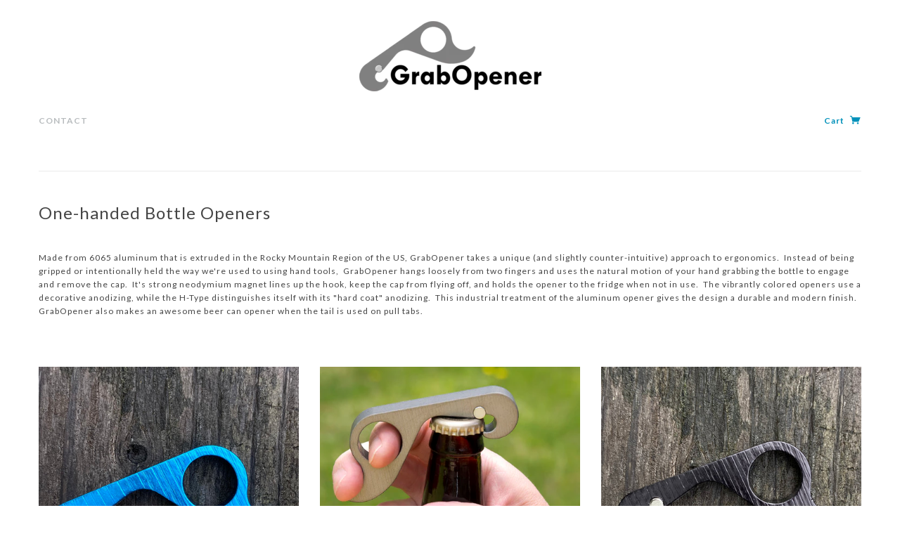

--- FILE ---
content_type: text/html; charset=utf-8
request_url: https://gropener.com/en-ca/collections/h-type-scratch-resistant
body_size: 15006
content:
<!doctype html>
<!--[if lt IE 7]> <html class="no-js lt-ie9 lt-ie8 lt-ie7" lang="en"> <![endif]-->
<!--[if IE 7]> <html class="no-js lt-ie9 lt-ie8" lang="en"> <![endif]-->
<!--[if IE 8]> <html class="no-js lt-ie9" lang="en"> <![endif]-->
<!--[if IE 9]> <html class="ie9 no-js"> <![endif]-->
<!--[if (gt IE 9)|!(IE)]><!--> <html class="no-js"> <!--<![endif]-->

<head>

  <!-- Blockshop Theme Version 2.1.2 by Troop Digital - http://troop.ws/ -->

  <meta charset="UTF-8" />
  <meta http-equiv="X-UA-Compatible" content="IE=edge,chrome=1" />
  <meta name="viewport" content="width=device-width, initial-scale=1.0" />
  
    <link rel="shortcut icon" type="image/png" href="//gropener.com/cdn/shop/t/20/assets/favicon.png?v=21633492817366721831426863184" />
  

  
    <title>GrabOpeners | GrabOpener</title>
  
  
  
  <meta name="description" content="One-handed Bottle Openers Made from 6065 aluminum that is extruded in the Rocky Mountain Region of the US, GrabOpener takes a unique (and slightly counter-intuitive) approach to ergonomics.  Instead of being gripped or intentionally held the way we&#39;re used to using hand tools,  GrabOpener hangs loosely from two fingers" />
  
  
  <link rel="canonical" href="https://gropener.com/en-ca/collections/h-type-scratch-resistant" />
  
  


  

  
  




























<script>
  WebFontConfig = {
    
    
    google: { families: ['Lato:400,700', 'lato:400,700', 'lato:400,700', 'lato:400,700', 'lato:400,700', ] }
    
  };
</script>
<script src="//ajax.googleapis.com/ajax/libs/webfont/1.4.7/webfont.js"></script>


  <script>window.performance && window.performance.mark && window.performance.mark('shopify.content_for_header.start');</script><meta name="google-site-verification" content="X8wdI5QFFwM9BKK5f7Id6uB-LvL46hcl39lyNBcWtAs">
<meta name="facebook-domain-verification" content="ntzytnwe0u62w6hkk7gi4f9xbv7e76">
<meta id="shopify-digital-wallet" name="shopify-digital-wallet" content="/8046189/digital_wallets/dialog">
<meta name="shopify-checkout-api-token" content="a116d5acaa94d60401105829cb739fa9">
<meta id="in-context-paypal-metadata" data-shop-id="8046189" data-venmo-supported="false" data-environment="production" data-locale="en_US" data-paypal-v4="true" data-currency="CAD">
<link rel="alternate" type="application/atom+xml" title="Feed" href="/en-ca/collections/h-type-scratch-resistant.atom" />
<link rel="alternate" hreflang="x-default" href="https://gropener.com/collections/h-type-scratch-resistant">
<link rel="alternate" hreflang="en" href="https://gropener.com/collections/h-type-scratch-resistant">
<link rel="alternate" hreflang="en-CA" href="https://gropener.com/en-ca/collections/h-type-scratch-resistant">
<link rel="alternate" type="application/json+oembed" href="https://gropener.com/en-ca/collections/h-type-scratch-resistant.oembed">
<script async="async" src="/checkouts/internal/preloads.js?locale=en-CA"></script>
<link rel="preconnect" href="https://shop.app" crossorigin="anonymous">
<script async="async" src="https://shop.app/checkouts/internal/preloads.js?locale=en-CA&shop_id=8046189" crossorigin="anonymous"></script>
<script id="apple-pay-shop-capabilities" type="application/json">{"shopId":8046189,"countryCode":"US","currencyCode":"CAD","merchantCapabilities":["supports3DS"],"merchantId":"gid:\/\/shopify\/Shop\/8046189","merchantName":"GrabOpener","requiredBillingContactFields":["postalAddress","email"],"requiredShippingContactFields":["postalAddress","email"],"shippingType":"shipping","supportedNetworks":["visa","masterCard","amex","discover","elo","jcb"],"total":{"type":"pending","label":"GrabOpener","amount":"1.00"},"shopifyPaymentsEnabled":true,"supportsSubscriptions":true}</script>
<script id="shopify-features" type="application/json">{"accessToken":"a116d5acaa94d60401105829cb739fa9","betas":["rich-media-storefront-analytics"],"domain":"gropener.com","predictiveSearch":true,"shopId":8046189,"locale":"en"}</script>
<script>var Shopify = Shopify || {};
Shopify.shop = "gropener.myshopify.com";
Shopify.locale = "en";
Shopify.currency = {"active":"CAD","rate":"1.3867945"};
Shopify.country = "CA";
Shopify.theme = {"name":"Blockshop","id":10608905,"schema_name":null,"schema_version":null,"theme_store_id":606,"role":"main"};
Shopify.theme.handle = "null";
Shopify.theme.style = {"id":null,"handle":null};
Shopify.cdnHost = "gropener.com/cdn";
Shopify.routes = Shopify.routes || {};
Shopify.routes.root = "/en-ca/";</script>
<script type="module">!function(o){(o.Shopify=o.Shopify||{}).modules=!0}(window);</script>
<script>!function(o){function n(){var o=[];function n(){o.push(Array.prototype.slice.apply(arguments))}return n.q=o,n}var t=o.Shopify=o.Shopify||{};t.loadFeatures=n(),t.autoloadFeatures=n()}(window);</script>
<script>
  window.ShopifyPay = window.ShopifyPay || {};
  window.ShopifyPay.apiHost = "shop.app\/pay";
  window.ShopifyPay.redirectState = null;
</script>
<script id="shop-js-analytics" type="application/json">{"pageType":"collection"}</script>
<script defer="defer" async type="module" src="//gropener.com/cdn/shopifycloud/shop-js/modules/v2/client.init-shop-cart-sync_BN7fPSNr.en.esm.js"></script>
<script defer="defer" async type="module" src="//gropener.com/cdn/shopifycloud/shop-js/modules/v2/chunk.common_Cbph3Kss.esm.js"></script>
<script defer="defer" async type="module" src="//gropener.com/cdn/shopifycloud/shop-js/modules/v2/chunk.modal_DKumMAJ1.esm.js"></script>
<script type="module">
  await import("//gropener.com/cdn/shopifycloud/shop-js/modules/v2/client.init-shop-cart-sync_BN7fPSNr.en.esm.js");
await import("//gropener.com/cdn/shopifycloud/shop-js/modules/v2/chunk.common_Cbph3Kss.esm.js");
await import("//gropener.com/cdn/shopifycloud/shop-js/modules/v2/chunk.modal_DKumMAJ1.esm.js");

  window.Shopify.SignInWithShop?.initShopCartSync?.({"fedCMEnabled":true,"windoidEnabled":true});

</script>
<script>
  window.Shopify = window.Shopify || {};
  if (!window.Shopify.featureAssets) window.Shopify.featureAssets = {};
  window.Shopify.featureAssets['shop-js'] = {"shop-cart-sync":["modules/v2/client.shop-cart-sync_CJVUk8Jm.en.esm.js","modules/v2/chunk.common_Cbph3Kss.esm.js","modules/v2/chunk.modal_DKumMAJ1.esm.js"],"init-fed-cm":["modules/v2/client.init-fed-cm_7Fvt41F4.en.esm.js","modules/v2/chunk.common_Cbph3Kss.esm.js","modules/v2/chunk.modal_DKumMAJ1.esm.js"],"init-shop-email-lookup-coordinator":["modules/v2/client.init-shop-email-lookup-coordinator_Cc088_bR.en.esm.js","modules/v2/chunk.common_Cbph3Kss.esm.js","modules/v2/chunk.modal_DKumMAJ1.esm.js"],"init-windoid":["modules/v2/client.init-windoid_hPopwJRj.en.esm.js","modules/v2/chunk.common_Cbph3Kss.esm.js","modules/v2/chunk.modal_DKumMAJ1.esm.js"],"shop-button":["modules/v2/client.shop-button_B0jaPSNF.en.esm.js","modules/v2/chunk.common_Cbph3Kss.esm.js","modules/v2/chunk.modal_DKumMAJ1.esm.js"],"shop-cash-offers":["modules/v2/client.shop-cash-offers_DPIskqss.en.esm.js","modules/v2/chunk.common_Cbph3Kss.esm.js","modules/v2/chunk.modal_DKumMAJ1.esm.js"],"shop-toast-manager":["modules/v2/client.shop-toast-manager_CK7RT69O.en.esm.js","modules/v2/chunk.common_Cbph3Kss.esm.js","modules/v2/chunk.modal_DKumMAJ1.esm.js"],"init-shop-cart-sync":["modules/v2/client.init-shop-cart-sync_BN7fPSNr.en.esm.js","modules/v2/chunk.common_Cbph3Kss.esm.js","modules/v2/chunk.modal_DKumMAJ1.esm.js"],"init-customer-accounts-sign-up":["modules/v2/client.init-customer-accounts-sign-up_CfPf4CXf.en.esm.js","modules/v2/client.shop-login-button_DeIztwXF.en.esm.js","modules/v2/chunk.common_Cbph3Kss.esm.js","modules/v2/chunk.modal_DKumMAJ1.esm.js"],"pay-button":["modules/v2/client.pay-button_CgIwFSYN.en.esm.js","modules/v2/chunk.common_Cbph3Kss.esm.js","modules/v2/chunk.modal_DKumMAJ1.esm.js"],"init-customer-accounts":["modules/v2/client.init-customer-accounts_DQ3x16JI.en.esm.js","modules/v2/client.shop-login-button_DeIztwXF.en.esm.js","modules/v2/chunk.common_Cbph3Kss.esm.js","modules/v2/chunk.modal_DKumMAJ1.esm.js"],"avatar":["modules/v2/client.avatar_BTnouDA3.en.esm.js"],"init-shop-for-new-customer-accounts":["modules/v2/client.init-shop-for-new-customer-accounts_CsZy_esa.en.esm.js","modules/v2/client.shop-login-button_DeIztwXF.en.esm.js","modules/v2/chunk.common_Cbph3Kss.esm.js","modules/v2/chunk.modal_DKumMAJ1.esm.js"],"shop-follow-button":["modules/v2/client.shop-follow-button_BRMJjgGd.en.esm.js","modules/v2/chunk.common_Cbph3Kss.esm.js","modules/v2/chunk.modal_DKumMAJ1.esm.js"],"checkout-modal":["modules/v2/client.checkout-modal_B9Drz_yf.en.esm.js","modules/v2/chunk.common_Cbph3Kss.esm.js","modules/v2/chunk.modal_DKumMAJ1.esm.js"],"shop-login-button":["modules/v2/client.shop-login-button_DeIztwXF.en.esm.js","modules/v2/chunk.common_Cbph3Kss.esm.js","modules/v2/chunk.modal_DKumMAJ1.esm.js"],"lead-capture":["modules/v2/client.lead-capture_DXYzFM3R.en.esm.js","modules/v2/chunk.common_Cbph3Kss.esm.js","modules/v2/chunk.modal_DKumMAJ1.esm.js"],"shop-login":["modules/v2/client.shop-login_CA5pJqmO.en.esm.js","modules/v2/chunk.common_Cbph3Kss.esm.js","modules/v2/chunk.modal_DKumMAJ1.esm.js"],"payment-terms":["modules/v2/client.payment-terms_BxzfvcZJ.en.esm.js","modules/v2/chunk.common_Cbph3Kss.esm.js","modules/v2/chunk.modal_DKumMAJ1.esm.js"]};
</script>
<script>(function() {
  var isLoaded = false;
  function asyncLoad() {
    if (isLoaded) return;
    isLoaded = true;
    var urls = ["\/\/satcb.azureedge.net\/Scripts\/satcb.min.js?shop=gropener.myshopify.com"];
    for (var i = 0; i < urls.length; i++) {
      var s = document.createElement('script');
      s.type = 'text/javascript';
      s.async = true;
      s.src = urls[i];
      var x = document.getElementsByTagName('script')[0];
      x.parentNode.insertBefore(s, x);
    }
  };
  if(window.attachEvent) {
    window.attachEvent('onload', asyncLoad);
  } else {
    window.addEventListener('load', asyncLoad, false);
  }
})();</script>
<script id="__st">var __st={"a":8046189,"offset":-25200,"reqid":"701a765a-207d-4057-bcff-d872c135d45f-1770015219","pageurl":"gropener.com\/en-ca\/collections\/h-type-scratch-resistant","u":"e488671f7c6c","p":"collection","rtyp":"collection","rid":173933264950};</script>
<script>window.ShopifyPaypalV4VisibilityTracking = true;</script>
<script id="captcha-bootstrap">!function(){'use strict';const t='contact',e='account',n='new_comment',o=[[t,t],['blogs',n],['comments',n],[t,'customer']],c=[[e,'customer_login'],[e,'guest_login'],[e,'recover_customer_password'],[e,'create_customer']],r=t=>t.map((([t,e])=>`form[action*='/${t}']:not([data-nocaptcha='true']) input[name='form_type'][value='${e}']`)).join(','),a=t=>()=>t?[...document.querySelectorAll(t)].map((t=>t.form)):[];function s(){const t=[...o],e=r(t);return a(e)}const i='password',u='form_key',d=['recaptcha-v3-token','g-recaptcha-response','h-captcha-response',i],f=()=>{try{return window.sessionStorage}catch{return}},m='__shopify_v',_=t=>t.elements[u];function p(t,e,n=!1){try{const o=window.sessionStorage,c=JSON.parse(o.getItem(e)),{data:r}=function(t){const{data:e,action:n}=t;return t[m]||n?{data:e,action:n}:{data:t,action:n}}(c);for(const[e,n]of Object.entries(r))t.elements[e]&&(t.elements[e].value=n);n&&o.removeItem(e)}catch(o){console.error('form repopulation failed',{error:o})}}const l='form_type',E='cptcha';function T(t){t.dataset[E]=!0}const w=window,h=w.document,L='Shopify',v='ce_forms',y='captcha';let A=!1;((t,e)=>{const n=(g='f06e6c50-85a8-45c8-87d0-21a2b65856fe',I='https://cdn.shopify.com/shopifycloud/storefront-forms-hcaptcha/ce_storefront_forms_captcha_hcaptcha.v1.5.2.iife.js',D={infoText:'Protected by hCaptcha',privacyText:'Privacy',termsText:'Terms'},(t,e,n)=>{const o=w[L][v],c=o.bindForm;if(c)return c(t,g,e,D).then(n);var r;o.q.push([[t,g,e,D],n]),r=I,A||(h.body.append(Object.assign(h.createElement('script'),{id:'captcha-provider',async:!0,src:r})),A=!0)});var g,I,D;w[L]=w[L]||{},w[L][v]=w[L][v]||{},w[L][v].q=[],w[L][y]=w[L][y]||{},w[L][y].protect=function(t,e){n(t,void 0,e),T(t)},Object.freeze(w[L][y]),function(t,e,n,w,h,L){const[v,y,A,g]=function(t,e,n){const i=e?o:[],u=t?c:[],d=[...i,...u],f=r(d),m=r(i),_=r(d.filter((([t,e])=>n.includes(e))));return[a(f),a(m),a(_),s()]}(w,h,L),I=t=>{const e=t.target;return e instanceof HTMLFormElement?e:e&&e.form},D=t=>v().includes(t);t.addEventListener('submit',(t=>{const e=I(t);if(!e)return;const n=D(e)&&!e.dataset.hcaptchaBound&&!e.dataset.recaptchaBound,o=_(e),c=g().includes(e)&&(!o||!o.value);(n||c)&&t.preventDefault(),c&&!n&&(function(t){try{if(!f())return;!function(t){const e=f();if(!e)return;const n=_(t);if(!n)return;const o=n.value;o&&e.removeItem(o)}(t);const e=Array.from(Array(32),(()=>Math.random().toString(36)[2])).join('');!function(t,e){_(t)||t.append(Object.assign(document.createElement('input'),{type:'hidden',name:u})),t.elements[u].value=e}(t,e),function(t,e){const n=f();if(!n)return;const o=[...t.querySelectorAll(`input[type='${i}']`)].map((({name:t})=>t)),c=[...d,...o],r={};for(const[a,s]of new FormData(t).entries())c.includes(a)||(r[a]=s);n.setItem(e,JSON.stringify({[m]:1,action:t.action,data:r}))}(t,e)}catch(e){console.error('failed to persist form',e)}}(e),e.submit())}));const S=(t,e)=>{t&&!t.dataset[E]&&(n(t,e.some((e=>e===t))),T(t))};for(const o of['focusin','change'])t.addEventListener(o,(t=>{const e=I(t);D(e)&&S(e,y())}));const B=e.get('form_key'),M=e.get(l),P=B&&M;t.addEventListener('DOMContentLoaded',(()=>{const t=y();if(P)for(const e of t)e.elements[l].value===M&&p(e,B);[...new Set([...A(),...v().filter((t=>'true'===t.dataset.shopifyCaptcha))])].forEach((e=>S(e,t)))}))}(h,new URLSearchParams(w.location.search),n,t,e,['guest_login'])})(!0,!0)}();</script>
<script integrity="sha256-4kQ18oKyAcykRKYeNunJcIwy7WH5gtpwJnB7kiuLZ1E=" data-source-attribution="shopify.loadfeatures" defer="defer" src="//gropener.com/cdn/shopifycloud/storefront/assets/storefront/load_feature-a0a9edcb.js" crossorigin="anonymous"></script>
<script crossorigin="anonymous" defer="defer" src="//gropener.com/cdn/shopifycloud/storefront/assets/shopify_pay/storefront-65b4c6d7.js?v=20250812"></script>
<script data-source-attribution="shopify.dynamic_checkout.dynamic.init">var Shopify=Shopify||{};Shopify.PaymentButton=Shopify.PaymentButton||{isStorefrontPortableWallets:!0,init:function(){window.Shopify.PaymentButton.init=function(){};var t=document.createElement("script");t.src="https://gropener.com/cdn/shopifycloud/portable-wallets/latest/portable-wallets.en.js",t.type="module",document.head.appendChild(t)}};
</script>
<script data-source-attribution="shopify.dynamic_checkout.buyer_consent">
  function portableWalletsHideBuyerConsent(e){var t=document.getElementById("shopify-buyer-consent"),n=document.getElementById("shopify-subscription-policy-button");t&&n&&(t.classList.add("hidden"),t.setAttribute("aria-hidden","true"),n.removeEventListener("click",e))}function portableWalletsShowBuyerConsent(e){var t=document.getElementById("shopify-buyer-consent"),n=document.getElementById("shopify-subscription-policy-button");t&&n&&(t.classList.remove("hidden"),t.removeAttribute("aria-hidden"),n.addEventListener("click",e))}window.Shopify?.PaymentButton&&(window.Shopify.PaymentButton.hideBuyerConsent=portableWalletsHideBuyerConsent,window.Shopify.PaymentButton.showBuyerConsent=portableWalletsShowBuyerConsent);
</script>
<script data-source-attribution="shopify.dynamic_checkout.cart.bootstrap">document.addEventListener("DOMContentLoaded",(function(){function t(){return document.querySelector("shopify-accelerated-checkout-cart, shopify-accelerated-checkout")}if(t())Shopify.PaymentButton.init();else{new MutationObserver((function(e,n){t()&&(Shopify.PaymentButton.init(),n.disconnect())})).observe(document.body,{childList:!0,subtree:!0})}}));
</script>
<link id="shopify-accelerated-checkout-styles" rel="stylesheet" media="screen" href="https://gropener.com/cdn/shopifycloud/portable-wallets/latest/accelerated-checkout-backwards-compat.css" crossorigin="anonymous">
<style id="shopify-accelerated-checkout-cart">
        #shopify-buyer-consent {
  margin-top: 1em;
  display: inline-block;
  width: 100%;
}

#shopify-buyer-consent.hidden {
  display: none;
}

#shopify-subscription-policy-button {
  background: none;
  border: none;
  padding: 0;
  text-decoration: underline;
  font-size: inherit;
  cursor: pointer;
}

#shopify-subscription-policy-button::before {
  box-shadow: none;
}

      </style>

<script>window.performance && window.performance.mark && window.performance.mark('shopify.content_for_header.end');</script>

  <link href="//gropener.com/cdn/shop/t/20/assets/style.css?v=170285409447223571111737396009" rel="stylesheet" type="text/css" media="all" />

  <!--[if lt IE 8]>
    <script src="//gropener.com/cdn/shop/t/20/assets/json2.js?v=154133857350868653501426813783" type="text/javascript"></script>
  <![endif]-->

  <!--[if lt IE 9]>
  <script type="text/javascript" src="https://getfirebug.com/firebug-lite.js"></script>
  <script src="//html5shim.googlecode.com/svn/trunk/html5.js" type="text/javascript"></script>
  <script src="//gropener.com/cdn/shop/t/20/assets/dd_roundies.js?v=75117064764312664521426813781" type="text/javascript"></script>
  <script>
  DD_roundies.addRule('.circle', '45px');
  </script>
  <![endif]-->

  <script src="//gropener.com/cdn/shop/t/20/assets/custom.modernizr.js?v=44331738608728928201426813780" type="text/javascript"></script>
  <script src="//ajax.googleapis.com/ajax/libs/jquery/1.9.1/jquery.min.js" type="text/javascript"></script>
  <script src="//ajax.googleapis.com/ajax/libs/jqueryui/1.10.3/jquery-ui.min.js" type="text/javascript"></script>
  <script src="//gropener.com/cdn/shopifycloud/storefront/assets/themes_support/api.jquery-7ab1a3a4.js" type="text/javascript"></script>
  <script src="//gropener.com/cdn/shopifycloud/storefront/assets/themes_support/option_selection-b017cd28.js" type="text/javascript"></script>

  

  <script>
    var twitterID = '',
    general_external_links_enabled = true,
    general_scroll_to_active_item = true,
    shop_url = 'https://gropener.com',
    shop_money_format = '${{amount}}',
    home_slider_auto_enabled = false,
    home_slider_rotate_frequency = 5000,
    home_widget_twitter_enabled = false,
    home_widget_blog_enabled = false,
    home_widget_instagram_client_id = '',
    product_zoom_enabled = true,
    product_modal_enabled = true;
  </script>

<!-- BEGIN app block: shopify://apps/upload-lift/blocks/app-embed/3c98bdcb-7587-4ade-bfe4-7d8af00d05ca -->
<script src="https://assets.cloudlift.app/api/assets/upload.js?shop=gropener.myshopify.com" defer="defer"></script>

<!-- END app block --><script src="https://cdn.shopify.com/extensions/019c0fa6-5f30-7dd9-9c7f-b7b4d428673e/js-client-222/assets/pushowl-shopify.js" type="text/javascript" defer="defer"></script>
<meta property="og:image" content="https://cdn.shopify.com/s/files/1/0804/6189/collections/GrabMetal.jpg?v=1597004648" />
<meta property="og:image:secure_url" content="https://cdn.shopify.com/s/files/1/0804/6189/collections/GrabMetal.jpg?v=1597004648" />
<meta property="og:image:width" content="2108" />
<meta property="og:image:height" content="2108" />
<meta property="og:image:alt" content="GrabOpeners" />
<link href="https://monorail-edge.shopifysvc.com" rel="dns-prefetch">
<script>(function(){if ("sendBeacon" in navigator && "performance" in window) {try {var session_token_from_headers = performance.getEntriesByType('navigation')[0].serverTiming.find(x => x.name == '_s').description;} catch {var session_token_from_headers = undefined;}var session_cookie_matches = document.cookie.match(/_shopify_s=([^;]*)/);var session_token_from_cookie = session_cookie_matches && session_cookie_matches.length === 2 ? session_cookie_matches[1] : "";var session_token = session_token_from_headers || session_token_from_cookie || "";function handle_abandonment_event(e) {var entries = performance.getEntries().filter(function(entry) {return /monorail-edge.shopifysvc.com/.test(entry.name);});if (!window.abandonment_tracked && entries.length === 0) {window.abandonment_tracked = true;var currentMs = Date.now();var navigation_start = performance.timing.navigationStart;var payload = {shop_id: 8046189,url: window.location.href,navigation_start,duration: currentMs - navigation_start,session_token,page_type: "collection"};window.navigator.sendBeacon("https://monorail-edge.shopifysvc.com/v1/produce", JSON.stringify({schema_id: "online_store_buyer_site_abandonment/1.1",payload: payload,metadata: {event_created_at_ms: currentMs,event_sent_at_ms: currentMs}}));}}window.addEventListener('pagehide', handle_abandonment_event);}}());</script>
<script id="web-pixels-manager-setup">(function e(e,d,r,n,o){if(void 0===o&&(o={}),!Boolean(null===(a=null===(i=window.Shopify)||void 0===i?void 0:i.analytics)||void 0===a?void 0:a.replayQueue)){var i,a;window.Shopify=window.Shopify||{};var t=window.Shopify;t.analytics=t.analytics||{};var s=t.analytics;s.replayQueue=[],s.publish=function(e,d,r){return s.replayQueue.push([e,d,r]),!0};try{self.performance.mark("wpm:start")}catch(e){}var l=function(){var e={modern:/Edge?\/(1{2}[4-9]|1[2-9]\d|[2-9]\d{2}|\d{4,})\.\d+(\.\d+|)|Firefox\/(1{2}[4-9]|1[2-9]\d|[2-9]\d{2}|\d{4,})\.\d+(\.\d+|)|Chrom(ium|e)\/(9{2}|\d{3,})\.\d+(\.\d+|)|(Maci|X1{2}).+ Version\/(15\.\d+|(1[6-9]|[2-9]\d|\d{3,})\.\d+)([,.]\d+|)( \(\w+\)|)( Mobile\/\w+|) Safari\/|Chrome.+OPR\/(9{2}|\d{3,})\.\d+\.\d+|(CPU[ +]OS|iPhone[ +]OS|CPU[ +]iPhone|CPU IPhone OS|CPU iPad OS)[ +]+(15[._]\d+|(1[6-9]|[2-9]\d|\d{3,})[._]\d+)([._]\d+|)|Android:?[ /-](13[3-9]|1[4-9]\d|[2-9]\d{2}|\d{4,})(\.\d+|)(\.\d+|)|Android.+Firefox\/(13[5-9]|1[4-9]\d|[2-9]\d{2}|\d{4,})\.\d+(\.\d+|)|Android.+Chrom(ium|e)\/(13[3-9]|1[4-9]\d|[2-9]\d{2}|\d{4,})\.\d+(\.\d+|)|SamsungBrowser\/([2-9]\d|\d{3,})\.\d+/,legacy:/Edge?\/(1[6-9]|[2-9]\d|\d{3,})\.\d+(\.\d+|)|Firefox\/(5[4-9]|[6-9]\d|\d{3,})\.\d+(\.\d+|)|Chrom(ium|e)\/(5[1-9]|[6-9]\d|\d{3,})\.\d+(\.\d+|)([\d.]+$|.*Safari\/(?![\d.]+ Edge\/[\d.]+$))|(Maci|X1{2}).+ Version\/(10\.\d+|(1[1-9]|[2-9]\d|\d{3,})\.\d+)([,.]\d+|)( \(\w+\)|)( Mobile\/\w+|) Safari\/|Chrome.+OPR\/(3[89]|[4-9]\d|\d{3,})\.\d+\.\d+|(CPU[ +]OS|iPhone[ +]OS|CPU[ +]iPhone|CPU IPhone OS|CPU iPad OS)[ +]+(10[._]\d+|(1[1-9]|[2-9]\d|\d{3,})[._]\d+)([._]\d+|)|Android:?[ /-](13[3-9]|1[4-9]\d|[2-9]\d{2}|\d{4,})(\.\d+|)(\.\d+|)|Mobile Safari.+OPR\/([89]\d|\d{3,})\.\d+\.\d+|Android.+Firefox\/(13[5-9]|1[4-9]\d|[2-9]\d{2}|\d{4,})\.\d+(\.\d+|)|Android.+Chrom(ium|e)\/(13[3-9]|1[4-9]\d|[2-9]\d{2}|\d{4,})\.\d+(\.\d+|)|Android.+(UC? ?Browser|UCWEB|U3)[ /]?(15\.([5-9]|\d{2,})|(1[6-9]|[2-9]\d|\d{3,})\.\d+)\.\d+|SamsungBrowser\/(5\.\d+|([6-9]|\d{2,})\.\d+)|Android.+MQ{2}Browser\/(14(\.(9|\d{2,})|)|(1[5-9]|[2-9]\d|\d{3,})(\.\d+|))(\.\d+|)|K[Aa][Ii]OS\/(3\.\d+|([4-9]|\d{2,})\.\d+)(\.\d+|)/},d=e.modern,r=e.legacy,n=navigator.userAgent;return n.match(d)?"modern":n.match(r)?"legacy":"unknown"}(),u="modern"===l?"modern":"legacy",c=(null!=n?n:{modern:"",legacy:""})[u],f=function(e){return[e.baseUrl,"/wpm","/b",e.hashVersion,"modern"===e.buildTarget?"m":"l",".js"].join("")}({baseUrl:d,hashVersion:r,buildTarget:u}),m=function(e){var d=e.version,r=e.bundleTarget,n=e.surface,o=e.pageUrl,i=e.monorailEndpoint;return{emit:function(e){var a=e.status,t=e.errorMsg,s=(new Date).getTime(),l=JSON.stringify({metadata:{event_sent_at_ms:s},events:[{schema_id:"web_pixels_manager_load/3.1",payload:{version:d,bundle_target:r,page_url:o,status:a,surface:n,error_msg:t},metadata:{event_created_at_ms:s}}]});if(!i)return console&&console.warn&&console.warn("[Web Pixels Manager] No Monorail endpoint provided, skipping logging."),!1;try{return self.navigator.sendBeacon.bind(self.navigator)(i,l)}catch(e){}var u=new XMLHttpRequest;try{return u.open("POST",i,!0),u.setRequestHeader("Content-Type","text/plain"),u.send(l),!0}catch(e){return console&&console.warn&&console.warn("[Web Pixels Manager] Got an unhandled error while logging to Monorail."),!1}}}}({version:r,bundleTarget:l,surface:e.surface,pageUrl:self.location.href,monorailEndpoint:e.monorailEndpoint});try{o.browserTarget=l,function(e){var d=e.src,r=e.async,n=void 0===r||r,o=e.onload,i=e.onerror,a=e.sri,t=e.scriptDataAttributes,s=void 0===t?{}:t,l=document.createElement("script"),u=document.querySelector("head"),c=document.querySelector("body");if(l.async=n,l.src=d,a&&(l.integrity=a,l.crossOrigin="anonymous"),s)for(var f in s)if(Object.prototype.hasOwnProperty.call(s,f))try{l.dataset[f]=s[f]}catch(e){}if(o&&l.addEventListener("load",o),i&&l.addEventListener("error",i),u)u.appendChild(l);else{if(!c)throw new Error("Did not find a head or body element to append the script");c.appendChild(l)}}({src:f,async:!0,onload:function(){if(!function(){var e,d;return Boolean(null===(d=null===(e=window.Shopify)||void 0===e?void 0:e.analytics)||void 0===d?void 0:d.initialized)}()){var d=window.webPixelsManager.init(e)||void 0;if(d){var r=window.Shopify.analytics;r.replayQueue.forEach((function(e){var r=e[0],n=e[1],o=e[2];d.publishCustomEvent(r,n,o)})),r.replayQueue=[],r.publish=d.publishCustomEvent,r.visitor=d.visitor,r.initialized=!0}}},onerror:function(){return m.emit({status:"failed",errorMsg:"".concat(f," has failed to load")})},sri:function(e){var d=/^sha384-[A-Za-z0-9+/=]+$/;return"string"==typeof e&&d.test(e)}(c)?c:"",scriptDataAttributes:o}),m.emit({status:"loading"})}catch(e){m.emit({status:"failed",errorMsg:(null==e?void 0:e.message)||"Unknown error"})}}})({shopId: 8046189,storefrontBaseUrl: "https://gropener.com",extensionsBaseUrl: "https://extensions.shopifycdn.com/cdn/shopifycloud/web-pixels-manager",monorailEndpoint: "https://monorail-edge.shopifysvc.com/unstable/produce_batch",surface: "storefront-renderer",enabledBetaFlags: ["2dca8a86"],webPixelsConfigList: [{"id":"627343414","configuration":"{\"subdomain\": \"gropener\"}","eventPayloadVersion":"v1","runtimeContext":"STRICT","scriptVersion":"7c43d34f3733b2440dd44bce7edbeb00","type":"APP","apiClientId":1615517,"privacyPurposes":["ANALYTICS","MARKETING","SALE_OF_DATA"],"dataSharingAdjustments":{"protectedCustomerApprovalScopes":["read_customer_address","read_customer_email","read_customer_name","read_customer_personal_data","read_customer_phone"]}},{"id":"438206518","configuration":"{\"config\":\"{\\\"pixel_id\\\":\\\"GT-K8FTZL9\\\",\\\"target_country\\\":\\\"US\\\",\\\"gtag_events\\\":[{\\\"type\\\":\\\"purchase\\\",\\\"action_label\\\":\\\"MC-FPL654LNJX\\\"},{\\\"type\\\":\\\"page_view\\\",\\\"action_label\\\":\\\"MC-FPL654LNJX\\\"},{\\\"type\\\":\\\"view_item\\\",\\\"action_label\\\":\\\"MC-FPL654LNJX\\\"}],\\\"enable_monitoring_mode\\\":false}\"}","eventPayloadVersion":"v1","runtimeContext":"OPEN","scriptVersion":"b2a88bafab3e21179ed38636efcd8a93","type":"APP","apiClientId":1780363,"privacyPurposes":[],"dataSharingAdjustments":{"protectedCustomerApprovalScopes":["read_customer_address","read_customer_email","read_customer_name","read_customer_personal_data","read_customer_phone"]}},{"id":"143720502","configuration":"{\"pixel_id\":\"335622766993828\",\"pixel_type\":\"facebook_pixel\",\"metaapp_system_user_token\":\"-\"}","eventPayloadVersion":"v1","runtimeContext":"OPEN","scriptVersion":"ca16bc87fe92b6042fbaa3acc2fbdaa6","type":"APP","apiClientId":2329312,"privacyPurposes":["ANALYTICS","MARKETING","SALE_OF_DATA"],"dataSharingAdjustments":{"protectedCustomerApprovalScopes":["read_customer_address","read_customer_email","read_customer_name","read_customer_personal_data","read_customer_phone"]}},{"id":"86802486","eventPayloadVersion":"v1","runtimeContext":"LAX","scriptVersion":"1","type":"CUSTOM","privacyPurposes":["ANALYTICS"],"name":"Google Analytics tag (migrated)"},{"id":"shopify-app-pixel","configuration":"{}","eventPayloadVersion":"v1","runtimeContext":"STRICT","scriptVersion":"0450","apiClientId":"shopify-pixel","type":"APP","privacyPurposes":["ANALYTICS","MARKETING"]},{"id":"shopify-custom-pixel","eventPayloadVersion":"v1","runtimeContext":"LAX","scriptVersion":"0450","apiClientId":"shopify-pixel","type":"CUSTOM","privacyPurposes":["ANALYTICS","MARKETING"]}],isMerchantRequest: false,initData: {"shop":{"name":"GrabOpener","paymentSettings":{"currencyCode":"USD"},"myshopifyDomain":"gropener.myshopify.com","countryCode":"US","storefrontUrl":"https:\/\/gropener.com\/en-ca"},"customer":null,"cart":null,"checkout":null,"productVariants":[],"purchasingCompany":null},},"https://gropener.com/cdn","1d2a099fw23dfb22ep557258f5m7a2edbae",{"modern":"","legacy":""},{"shopId":"8046189","storefrontBaseUrl":"https:\/\/gropener.com","extensionBaseUrl":"https:\/\/extensions.shopifycdn.com\/cdn\/shopifycloud\/web-pixels-manager","surface":"storefront-renderer","enabledBetaFlags":"[\"2dca8a86\"]","isMerchantRequest":"false","hashVersion":"1d2a099fw23dfb22ep557258f5m7a2edbae","publish":"custom","events":"[[\"page_viewed\",{}],[\"collection_viewed\",{\"collection\":{\"id\":\"173933264950\",\"title\":\"GrabOpeners\",\"productVariants\":[{\"price\":{\"amount\":28.0,\"currencyCode\":\"CAD\"},\"product\":{\"title\":\"Liquid Blue\",\"vendor\":\"GrabOpener\",\"id\":\"429625461\",\"untranslatedTitle\":\"Liquid Blue\",\"url\":\"\/en-ca\/products\/blue_grabopener\",\"type\":\"\"},\"id\":\"1136632481\",\"image\":{\"src\":\"\/\/gropener.com\/cdn\/shop\/files\/LQBU.jpg?v=1763410833\"},\"sku\":\"GBU001\",\"title\":\"Default Title\",\"untranslatedTitle\":\"Default Title\"},{\"price\":{\"amount\":28.0,\"currencyCode\":\"CAD\"},\"product\":{\"title\":\"Industrial H\/C\",\"vendor\":\"Scratch Resistant GrabOpener\",\"id\":\"429600413\",\"untranslatedTitle\":\"Industrial H\/C\",\"url\":\"\/en-ca\/products\/metal-h-type-grabopener\",\"type\":\"Scratch Resistant\"},\"id\":\"1136630141\",\"image\":{\"src\":\"\/\/gropener.com\/cdn\/shop\/files\/METALsquare.jpg?v=1763410861\"},\"sku\":\"HMT101\",\"title\":\"Default Title\",\"untranslatedTitle\":\"Default Title\"},{\"price\":{\"amount\":28.0,\"currencyCode\":\"CAD\"},\"product\":{\"title\":\"Liquid Stout\",\"vendor\":\"GrabOpener\",\"id\":\"431127433\",\"untranslatedTitle\":\"Liquid Stout\",\"url\":\"\/en-ca\/products\/grabopener_h-type_black\",\"type\":\"\"},\"id\":\"1136628469\",\"image\":{\"src\":\"\/\/gropener.com\/cdn\/shop\/files\/Liquid_Black.jpg?v=1763410726\"},\"sku\":\"HBK102\",\"title\":\"Default Title\",\"untranslatedTitle\":\"Default Title\"},{\"price\":{\"amount\":28.0,\"currencyCode\":\"CAD\"},\"product\":{\"title\":\"Red\",\"vendor\":\"GrabOpener\",\"id\":\"431115509\",\"untranslatedTitle\":\"Red\",\"url\":\"\/en-ca\/products\/red_grabopener\",\"type\":\"\"},\"id\":\"1136633781\",\"image\":{\"src\":\"\/\/gropener.com\/cdn\/shop\/files\/IMG_4847.jpg?v=1763410801\"},\"sku\":\"GRD002\",\"title\":\"Default Title\",\"untranslatedTitle\":\"Default Title\"},{\"price\":{\"amount\":28.0,\"currencyCode\":\"CAD\"},\"product\":{\"title\":\"Liquid Green\",\"vendor\":\"GrabOpener\",\"id\":\"431124993\",\"untranslatedTitle\":\"Liquid Green\",\"url\":\"\/en-ca\/products\/green_grabopener\",\"type\":\"\"},\"id\":\"1135893681\",\"image\":{\"src\":\"\/\/gropener.com\/cdn\/shop\/files\/Liquid_Green.jpg?v=1763410780\"},\"sku\":\"GGN003\",\"title\":\"Default Title\",\"untranslatedTitle\":\"Default Title\"},{\"price\":{\"amount\":28.0,\"currencyCode\":\"CAD\"},\"product\":{\"title\":\"Liquid Orange\",\"vendor\":\"GrabOpener\",\"id\":\"431125677\",\"untranslatedTitle\":\"Liquid Orange\",\"url\":\"\/en-ca\/products\/orange_grabopener\",\"type\":\"\"},\"id\":\"1135894813\",\"image\":{\"src\":\"\/\/gropener.com\/cdn\/shop\/files\/LQORANGE.jpg?v=1763410764\"},\"sku\":\"GRG004\",\"title\":\"Default Title\",\"untranslatedTitle\":\"Default Title\"},{\"price\":{\"amount\":28.0,\"currencyCode\":\"CAD\"},\"product\":{\"title\":\"Pils\",\"vendor\":\"GrabOpener\",\"id\":\"431126169\",\"untranslatedTitle\":\"Pils\",\"url\":\"\/en-ca\/products\/pils_grabopener\",\"type\":\"\"},\"id\":\"1135896009\",\"image\":{\"src\":\"\/\/gropener.com\/cdn\/shop\/files\/IMG_4848.heic?v=1763410744\"},\"sku\":\"GPL005\",\"title\":\"Default Title\",\"untranslatedTitle\":\"Default Title\"},{\"price\":{\"amount\":28.0,\"currencyCode\":\"CAD\"},\"product\":{\"title\":\"Liquid Purple\",\"vendor\":\"GrabOpener\",\"id\":\"1890972737\",\"untranslatedTitle\":\"Liquid Purple\",\"url\":\"\/en-ca\/products\/purple_grabopener\",\"type\":\"\"},\"id\":\"5871192001\",\"image\":{\"src\":\"\/\/gropener.com\/cdn\/shop\/files\/LQpurp.jpg?v=1763410919\"},\"sku\":\"GPP006\",\"title\":\"Default Title\",\"untranslatedTitle\":\"Default Title\"},{\"price\":{\"amount\":28.0,\"currencyCode\":\"CAD\"},\"product\":{\"title\":\"Grab-K\",\"vendor\":\"Keychain GrabOpener (No Magnet)\",\"id\":\"1953242945\",\"untranslatedTitle\":\"Grab-K\",\"url\":\"\/en-ca\/products\/grab-k_grabopener\",\"type\":\"Grab-K\"},\"id\":\"6115114113\",\"image\":{\"src\":\"\/\/gropener.com\/cdn\/shop\/products\/GrabKsq.jpg?v=1568774313\"},\"sku\":\"KST201\",\"title\":\"Default Title\",\"untranslatedTitle\":\"Default Title\"},{\"price\":{\"amount\":28.0,\"currencyCode\":\"CAD\"},\"product\":{\"title\":\"Turquoise\",\"vendor\":\"GrabOpener\",\"id\":\"7827633569846\",\"untranslatedTitle\":\"Turquoise\",\"url\":\"\/en-ca\/products\/turquoise\",\"type\":\"\"},\"id\":\"43709562290230\",\"image\":{\"src\":\"\/\/gropener.com\/cdn\/shop\/files\/IMG_4844.heic?v=1763410706\"},\"sku\":\"GTQ007\",\"title\":\"Default Title\",\"untranslatedTitle\":\"Default Title\"}]}}]]"});</script><script>
  window.ShopifyAnalytics = window.ShopifyAnalytics || {};
  window.ShopifyAnalytics.meta = window.ShopifyAnalytics.meta || {};
  window.ShopifyAnalytics.meta.currency = 'CAD';
  var meta = {"products":[{"id":429625461,"gid":"gid:\/\/shopify\/Product\/429625461","vendor":"GrabOpener","type":"","handle":"blue_grabopener","variants":[{"id":1136632481,"price":2800,"name":"Liquid Blue","public_title":null,"sku":"GBU001"}],"remote":false},{"id":429600413,"gid":"gid:\/\/shopify\/Product\/429600413","vendor":"Scratch Resistant GrabOpener","type":"Scratch Resistant","handle":"metal-h-type-grabopener","variants":[{"id":1136630141,"price":2800,"name":"Industrial H\/C","public_title":null,"sku":"HMT101"}],"remote":false},{"id":431127433,"gid":"gid:\/\/shopify\/Product\/431127433","vendor":"GrabOpener","type":"","handle":"grabopener_h-type_black","variants":[{"id":1136628469,"price":2800,"name":"Liquid Stout","public_title":null,"sku":"HBK102"}],"remote":false},{"id":431115509,"gid":"gid:\/\/shopify\/Product\/431115509","vendor":"GrabOpener","type":"","handle":"red_grabopener","variants":[{"id":1136633781,"price":2800,"name":"Red","public_title":null,"sku":"GRD002"}],"remote":false},{"id":431124993,"gid":"gid:\/\/shopify\/Product\/431124993","vendor":"GrabOpener","type":"","handle":"green_grabopener","variants":[{"id":1135893681,"price":2800,"name":"Liquid Green","public_title":null,"sku":"GGN003"}],"remote":false},{"id":431125677,"gid":"gid:\/\/shopify\/Product\/431125677","vendor":"GrabOpener","type":"","handle":"orange_grabopener","variants":[{"id":1135894813,"price":2800,"name":"Liquid Orange","public_title":null,"sku":"GRG004"}],"remote":false},{"id":431126169,"gid":"gid:\/\/shopify\/Product\/431126169","vendor":"GrabOpener","type":"","handle":"pils_grabopener","variants":[{"id":1135896009,"price":2800,"name":"Pils","public_title":null,"sku":"GPL005"}],"remote":false},{"id":1890972737,"gid":"gid:\/\/shopify\/Product\/1890972737","vendor":"GrabOpener","type":"","handle":"purple_grabopener","variants":[{"id":5871192001,"price":2800,"name":"Liquid Purple","public_title":null,"sku":"GPP006"}],"remote":false},{"id":1953242945,"gid":"gid:\/\/shopify\/Product\/1953242945","vendor":"Keychain GrabOpener (No Magnet)","type":"Grab-K","handle":"grab-k_grabopener","variants":[{"id":6115114113,"price":2800,"name":"Grab-K","public_title":null,"sku":"KST201"}],"remote":false},{"id":7827633569846,"gid":"gid:\/\/shopify\/Product\/7827633569846","vendor":"GrabOpener","type":"","handle":"turquoise","variants":[{"id":43709562290230,"price":2800,"name":"Turquoise","public_title":null,"sku":"GTQ007"}],"remote":false}],"page":{"pageType":"collection","resourceType":"collection","resourceId":173933264950,"requestId":"701a765a-207d-4057-bcff-d872c135d45f-1770015219"}};
  for (var attr in meta) {
    window.ShopifyAnalytics.meta[attr] = meta[attr];
  }
</script>
<script class="analytics">
  (function () {
    var customDocumentWrite = function(content) {
      var jquery = null;

      if (window.jQuery) {
        jquery = window.jQuery;
      } else if (window.Checkout && window.Checkout.$) {
        jquery = window.Checkout.$;
      }

      if (jquery) {
        jquery('body').append(content);
      }
    };

    var hasLoggedConversion = function(token) {
      if (token) {
        return document.cookie.indexOf('loggedConversion=' + token) !== -1;
      }
      return false;
    }

    var setCookieIfConversion = function(token) {
      if (token) {
        var twoMonthsFromNow = new Date(Date.now());
        twoMonthsFromNow.setMonth(twoMonthsFromNow.getMonth() + 2);

        document.cookie = 'loggedConversion=' + token + '; expires=' + twoMonthsFromNow;
      }
    }

    var trekkie = window.ShopifyAnalytics.lib = window.trekkie = window.trekkie || [];
    if (trekkie.integrations) {
      return;
    }
    trekkie.methods = [
      'identify',
      'page',
      'ready',
      'track',
      'trackForm',
      'trackLink'
    ];
    trekkie.factory = function(method) {
      return function() {
        var args = Array.prototype.slice.call(arguments);
        args.unshift(method);
        trekkie.push(args);
        return trekkie;
      };
    };
    for (var i = 0; i < trekkie.methods.length; i++) {
      var key = trekkie.methods[i];
      trekkie[key] = trekkie.factory(key);
    }
    trekkie.load = function(config) {
      trekkie.config = config || {};
      trekkie.config.initialDocumentCookie = document.cookie;
      var first = document.getElementsByTagName('script')[0];
      var script = document.createElement('script');
      script.type = 'text/javascript';
      script.onerror = function(e) {
        var scriptFallback = document.createElement('script');
        scriptFallback.type = 'text/javascript';
        scriptFallback.onerror = function(error) {
                var Monorail = {
      produce: function produce(monorailDomain, schemaId, payload) {
        var currentMs = new Date().getTime();
        var event = {
          schema_id: schemaId,
          payload: payload,
          metadata: {
            event_created_at_ms: currentMs,
            event_sent_at_ms: currentMs
          }
        };
        return Monorail.sendRequest("https://" + monorailDomain + "/v1/produce", JSON.stringify(event));
      },
      sendRequest: function sendRequest(endpointUrl, payload) {
        // Try the sendBeacon API
        if (window && window.navigator && typeof window.navigator.sendBeacon === 'function' && typeof window.Blob === 'function' && !Monorail.isIos12()) {
          var blobData = new window.Blob([payload], {
            type: 'text/plain'
          });

          if (window.navigator.sendBeacon(endpointUrl, blobData)) {
            return true;
          } // sendBeacon was not successful

        } // XHR beacon

        var xhr = new XMLHttpRequest();

        try {
          xhr.open('POST', endpointUrl);
          xhr.setRequestHeader('Content-Type', 'text/plain');
          xhr.send(payload);
        } catch (e) {
          console.log(e);
        }

        return false;
      },
      isIos12: function isIos12() {
        return window.navigator.userAgent.lastIndexOf('iPhone; CPU iPhone OS 12_') !== -1 || window.navigator.userAgent.lastIndexOf('iPad; CPU OS 12_') !== -1;
      }
    };
    Monorail.produce('monorail-edge.shopifysvc.com',
      'trekkie_storefront_load_errors/1.1',
      {shop_id: 8046189,
      theme_id: 10608905,
      app_name: "storefront",
      context_url: window.location.href,
      source_url: "//gropener.com/cdn/s/trekkie.storefront.c59ea00e0474b293ae6629561379568a2d7c4bba.min.js"});

        };
        scriptFallback.async = true;
        scriptFallback.src = '//gropener.com/cdn/s/trekkie.storefront.c59ea00e0474b293ae6629561379568a2d7c4bba.min.js';
        first.parentNode.insertBefore(scriptFallback, first);
      };
      script.async = true;
      script.src = '//gropener.com/cdn/s/trekkie.storefront.c59ea00e0474b293ae6629561379568a2d7c4bba.min.js';
      first.parentNode.insertBefore(script, first);
    };
    trekkie.load(
      {"Trekkie":{"appName":"storefront","development":false,"defaultAttributes":{"shopId":8046189,"isMerchantRequest":null,"themeId":10608905,"themeCityHash":"8264339062990121089","contentLanguage":"en","currency":"CAD","eventMetadataId":"51121033-3633-43d6-a4e4-1a1fe459f066"},"isServerSideCookieWritingEnabled":true,"monorailRegion":"shop_domain","enabledBetaFlags":["65f19447","b5387b81"]},"Session Attribution":{},"S2S":{"facebookCapiEnabled":true,"source":"trekkie-storefront-renderer","apiClientId":580111}}
    );

    var loaded = false;
    trekkie.ready(function() {
      if (loaded) return;
      loaded = true;

      window.ShopifyAnalytics.lib = window.trekkie;

      var originalDocumentWrite = document.write;
      document.write = customDocumentWrite;
      try { window.ShopifyAnalytics.merchantGoogleAnalytics.call(this); } catch(error) {};
      document.write = originalDocumentWrite;

      window.ShopifyAnalytics.lib.page(null,{"pageType":"collection","resourceType":"collection","resourceId":173933264950,"requestId":"701a765a-207d-4057-bcff-d872c135d45f-1770015219","shopifyEmitted":true});

      var match = window.location.pathname.match(/checkouts\/(.+)\/(thank_you|post_purchase)/)
      var token = match? match[1]: undefined;
      if (!hasLoggedConversion(token)) {
        setCookieIfConversion(token);
        window.ShopifyAnalytics.lib.track("Viewed Product Category",{"currency":"CAD","category":"Collection: h-type-scratch-resistant","collectionName":"h-type-scratch-resistant","collectionId":173933264950,"nonInteraction":true},undefined,undefined,{"shopifyEmitted":true});
      }
    });


        var eventsListenerScript = document.createElement('script');
        eventsListenerScript.async = true;
        eventsListenerScript.src = "//gropener.com/cdn/shopifycloud/storefront/assets/shop_events_listener-3da45d37.js";
        document.getElementsByTagName('head')[0].appendChild(eventsListenerScript);

})();</script>
  <script>
  if (!window.ga || (window.ga && typeof window.ga !== 'function')) {
    window.ga = function ga() {
      (window.ga.q = window.ga.q || []).push(arguments);
      if (window.Shopify && window.Shopify.analytics && typeof window.Shopify.analytics.publish === 'function') {
        window.Shopify.analytics.publish("ga_stub_called", {}, {sendTo: "google_osp_migration"});
      }
      console.error("Shopify's Google Analytics stub called with:", Array.from(arguments), "\nSee https://help.shopify.com/manual/promoting-marketing/pixels/pixel-migration#google for more information.");
    };
    if (window.Shopify && window.Shopify.analytics && typeof window.Shopify.analytics.publish === 'function') {
      window.Shopify.analytics.publish("ga_stub_initialized", {}, {sendTo: "google_osp_migration"});
    }
  }
</script>
<script
  defer
  src="https://gropener.com/cdn/shopifycloud/perf-kit/shopify-perf-kit-3.1.0.min.js"
  data-application="storefront-renderer"
  data-shop-id="8046189"
  data-render-region="gcp-us-east1"
  data-page-type="collection"
  data-theme-instance-id="10608905"
  data-theme-name=""
  data-theme-version=""
  data-monorail-region="shop_domain"
  data-resource-timing-sampling-rate="10"
  data-shs="true"
  data-shs-beacon="true"
  data-shs-export-with-fetch="true"
  data-shs-logs-sample-rate="1"
  data-shs-beacon-endpoint="https://gropener.com/api/collect"
></script>
</head>

<body class="page-grabopeners template-collection">

  <!-- Check if the current page is not a landing page template -->
  
    <!-- Default Header for All Pages Except Landing Page -->
    <header class="main-header">
      <div class="bg"></div>
      <div class="row top">
        <div class="columns logo-center">
          <h1 class="title clearfix" role="banner">
  
    <a href="/" role="banner" title="GrabOpener">
    <img src="//gropener.com/cdn/shop/t/20/assets/logo.png?v=154581420961271860801731437160" data-retina="//gropener.com/cdn/shop/t/20/assets/logo-retina.png?v=79020385212320979401731437160" alt="GrabOpener"> 
    </a>
  
</h1>
        </div>
        
      <div class="search-account columns">
        <div class="menu">
  

  
    
</div>

<div class="searchbar-container">
  <form  action="/search" method="get" role="search">
    <input type="hidden" name="type" value="product" />
    <input name="q" type="text" placeholder="Search store..." class="search-box hint text" />
    
    <button class="glyph search"></button>
  </form>
  <a href="#" aria-hidden="true" class="searchbar-close glyph cross"></a>
</div>

<div class="account-container">
  
    
    
    
    

    
      <a href="/en-ca/account/login" id="customer_login_link">Log in</a> or <a href="/en-ca/account/register" id="customer_register_link">Sign up</a>
    
  
  <a href="#" aria-hidden="true" class="account-close glyph cross"></a>
</div>




      </div>
      
    </div><!-- .row -->

    <div class="bottom-row">
      <div class="row">
        <div class="columns menu-container">
          <div class="main-menu">
  <nav role="navigation" class="widescreen clearfix">
    <ul class="font-nav">
      
          
          

          
          
          
          
            <li class="nav-item">
              <a class="nav-item-link" href="/en-ca/pages/contact">
                Contact
              </a>
            </li>
          

      
    </ul>
  </nav>

</div>

        </div>
        
        <div class="columns cart-container">
          <div class="cart">
 	<div class="show-for-medium-up">
	  <a class="cart-link" href="/cart">Cart <span class="number-wrapper hide">(<span class="number">0</span>)</span><span aria-hidden="true" class="glyph cart"></span></a>

		<div class="recently-added">
		  <table width="100%">
			  <thead>
			    <tr>
			      <td colspan="3">Recently Added</td>
			    </tr>
			  </thead>
			  
			  <tbody>
					

			  </tbody>

			  <tfoot>
			    <tr>
						<td class="items-count"><a href="/cart"><span class="number">0</span> Items</a></td>
						<td colspan="2" class="text-right all-caps"><strong>Total <span class="total-price" style="margin-left:5px;">$0.00</span></strong></td>
			    </tr>
			  </tfoot>
			  
			</table>

			<div class="row"> 
			  <div class="checkout columns">
			    <a class="button" href="/cart">Go to Checkout</a>
			  </div><!-- #cart-meta -->
			</div>

			<div class="error">
			  <p>The item you just added is unavailable. Please select another product or variant.</p>
			</div>

		</div>
	</div>

	<div class="show-for-small hide-for-ie9-down">
		<div class="recently-added-mask hide"></div>
		<div class="recently-added mobile">
			<a aria-hidden="true" class="close glyph cross"></a>
			

			<div class="row">
				<div class="columns">
					<p><strong class="all-caps">Recently Added</strong></p>
					<p class="mobile-item"></p>
					<p class="items-count"><a href="/cart"><span class="number">0</span> Items</a></p>
					<p><strong class="all-caps">Total <span class="total-price" style="margin-left:5px;">$0.00</span></strong></p>
				</div>
			</div>

			<div class="row">
			  <div class="checkout columns">
			    <a class="button" href="/cart">Go to Checkout</a>
			  </div><!-- #cart-meta -->
			</div>

			<div class="error">
			  <p>The item you just added is unavailable. Please select another product or variant.</p>
			</div>

		</div>
	</div>
</div>


        </div>

        <div class="mobile-tools">
          <a class="glyph menu" href=""></a>
          
          
          <a href="/cart" class="glyph cart"></a>

        </div>
      </div>
    </div>

    <div class="main-menu-dropdown-panel">
      <div class="row">
      
      </div>
    </div>

    

  <!-- Optional Mobile Menu or Dropdown (if needed) -->
  <div class="main-menu-dropdown-panel">
    <div class="row">
    </div>
  </div>

    <div class="mobile-menu">
      <nav role="navigation">
  <ul class="font-nav">
    
        
        

        
        
        
        
          <li class="nav-item">
            <a class="nav-item-link" href="/en-ca/pages/contact">
              Contact
            </a>
          </li>
        

    
  </ul>
</nav>

    </div>

    <div class="row">
      <div class="header-divider"></div>
    </div>

  </header>
 
  <section class="main-content">
    
      



<header class="row">
  <div class="left columns large-6">
    
    
  </div>
  <div class="right columns large-6">
    <div class="tag-filter">
      
    </div>
  </div>
</header>

<div class="row">
  <div class="columns">
    <div class="divider"></div>
  </div>
</div>

<div class="row">
  
  <article class="description columns">
    <h1><span style="font-weight: 400;" data-mce-fragment="1" data-mce-style="font-weight: 400;">One-handed Bottle Openers</span></h1>
<br>Made from 6065 aluminum that is extruded in the Rocky Mountain Region of the US, GrabOpener takes a unique (and slightly counter-intuitive) approach to ergonomics.  Instead of being gripped or intentionally held the way we're used to using hand tools,  GrabOpener hangs loosely from two fingers and uses the natural motion of your hand grabbing the bottle to engage and remove the cap.  It's strong neodymium magnet lines up the hook, keep the cap from flying off, and holds the opener to the fridge when not in use.  The vibrantly colored openers use a decorative anodizing, while the H-Type distinguishes itself with its "hard coat" anodizing.  This industrial treatment of the aluminum opener gives the design a durable and modern finish.  GrabOpener also makes an awesome beer can opener when the tail is used on pull tabs.<br>
  </article>
  

  
    <section class="row">
      <div class="product-grid clearfix">
        
          
  
  <div class="clearfix"></div>






<div class="product-item columns large-4">
  <div class="image-wrapper">
    
    
    <a href="/en-ca/collections/h-type-scratch-resistant/products/blue_grabopener">
      
        <img  src="//gropener.com/cdn/shop/files/LQBU_large.jpg?v=1763410833" alt="Liquid Blue" />
      
    </a>
  </div><!-- .image-wrapper -->
  
  <div class="caption">
    <p class="title">
      <a href="/en-ca/collections/h-type-scratch-resistant/products/blue_grabopener">
        Liquid Blue
      </a>
    </p>

    
      
      
      <p class="vendor"><a href="/en-ca/collections/vendors?q=GrabOpener" title="">GrabOpener</a></p>
    

    
    <p class="price">
       $28.00
    </p>
    
    
    <!-- Add to Cart Button -->
    
      <form action="/cart/add" method="post" enctype="multipart/form-data">
        <input type="hidden" name="id" value="1136632481">
        <button type="submit" class="button add-to-cart-button">Add to Cart</button>
      </form>
    
  </div><!-- .caption -->
</div><!-- .product-item -->

        
          
  
  






<div class="product-item columns large-4">
  <div class="image-wrapper">
    
    
    <a href="/en-ca/collections/h-type-scratch-resistant/products/metal-h-type-grabopener">
      
        <img  src="//gropener.com/cdn/shop/files/METALsquare_large.jpg?v=1763410861" alt="Industrial H/C" />
      
    </a>
  </div><!-- .image-wrapper -->
  
  <div class="caption">
    <p class="title">
      <a href="/en-ca/collections/h-type-scratch-resistant/products/metal-h-type-grabopener">
        Industrial H/C
      </a>
    </p>

    
      
      
      <p class="vendor"><a href="/en-ca/collections/vendors?q=Scratch%20Resistant%20GrabOpener" title="">Scratch Resistant GrabOpener</a></p>
    

    
    <p class="price">
       $28.00
    </p>
    
    
    <!-- Add to Cart Button -->
    
      <form action="/cart/add" method="post" enctype="multipart/form-data">
        <input type="hidden" name="id" value="1136630141">
        <button type="submit" class="button add-to-cart-button">Add to Cart</button>
      </form>
    
  </div><!-- .caption -->
</div><!-- .product-item -->

        
          
  
  






<div class="product-item columns large-4">
  <div class="image-wrapper">
    
    
    <a href="/en-ca/collections/h-type-scratch-resistant/products/grabopener_h-type_black">
      
        <img  src="//gropener.com/cdn/shop/files/Liquid_Black_large.jpg?v=1763410726" alt="Liquid Stout" />
      
    </a>
  </div><!-- .image-wrapper -->
  
  <div class="caption">
    <p class="title">
      <a href="/en-ca/collections/h-type-scratch-resistant/products/grabopener_h-type_black">
        Liquid Stout
      </a>
    </p>

    
      
      
      <p class="vendor"><a href="/en-ca/collections/vendors?q=GrabOpener" title="">GrabOpener</a></p>
    

    
    <p class="price">
       $28.00
    </p>
    
    
    <!-- Add to Cart Button -->
    
      <form action="/cart/add" method="post" enctype="multipart/form-data">
        <input type="hidden" name="id" value="1136628469">
        <button type="submit" class="button add-to-cart-button">Add to Cart</button>
      </form>
    
  </div><!-- .caption -->
</div><!-- .product-item -->

        
          
  
  <div class="clearfix"></div>






<div class="product-item columns large-4">
  <div class="image-wrapper">
    
    
    <a href="/en-ca/collections/h-type-scratch-resistant/products/red_grabopener">
      
        <img  src="//gropener.com/cdn/shop/files/IMG_4847_large.jpg?v=1763410801" alt="Red" />
      
    </a>
  </div><!-- .image-wrapper -->
  
  <div class="caption">
    <p class="title">
      <a href="/en-ca/collections/h-type-scratch-resistant/products/red_grabopener">
        Red
      </a>
    </p>

    
      
      
      <p class="vendor"><a href="/en-ca/collections/vendors?q=GrabOpener" title="">GrabOpener</a></p>
    

    
    <p class="price">
       $28.00
    </p>
    
    
    <!-- Add to Cart Button -->
    
      <form action="/cart/add" method="post" enctype="multipart/form-data">
        <input type="hidden" name="id" value="1136633781">
        <button type="submit" class="button add-to-cart-button">Add to Cart</button>
      </form>
    
  </div><!-- .caption -->
</div><!-- .product-item -->

        
          
  
  






<div class="product-item columns large-4">
  <div class="image-wrapper">
    
    
    <a href="/en-ca/collections/h-type-scratch-resistant/products/green_grabopener">
      
        <img  src="//gropener.com/cdn/shop/files/Liquid_Green_large.jpg?v=1763410780" alt="Liquid Green" />
      
    </a>
  </div><!-- .image-wrapper -->
  
  <div class="caption">
    <p class="title">
      <a href="/en-ca/collections/h-type-scratch-resistant/products/green_grabopener">
        Liquid Green
      </a>
    </p>

    
      
      
      <p class="vendor"><a href="/en-ca/collections/vendors?q=GrabOpener" title="">GrabOpener</a></p>
    

    
    <p class="price">
       $28.00
    </p>
    
    
    <!-- Add to Cart Button -->
    
      <form action="/cart/add" method="post" enctype="multipart/form-data">
        <input type="hidden" name="id" value="1135893681">
        <button type="submit" class="button add-to-cart-button">Add to Cart</button>
      </form>
    
  </div><!-- .caption -->
</div><!-- .product-item -->

        
          
  
  






<div class="product-item columns large-4">
  <div class="image-wrapper">
    
    
    <a href="/en-ca/collections/h-type-scratch-resistant/products/orange_grabopener">
      
        <img  src="//gropener.com/cdn/shop/files/LQORANGE_large.jpg?v=1763410764" alt="Liquid Orange" />
      
    </a>
  </div><!-- .image-wrapper -->
  
  <div class="caption">
    <p class="title">
      <a href="/en-ca/collections/h-type-scratch-resistant/products/orange_grabopener">
        Liquid Orange
      </a>
    </p>

    
      
      
      <p class="vendor"><a href="/en-ca/collections/vendors?q=GrabOpener" title="">GrabOpener</a></p>
    

    
    <p class="price">
       $28.00
    </p>
    
    
    <!-- Add to Cart Button -->
    
      <form action="/cart/add" method="post" enctype="multipart/form-data">
        <input type="hidden" name="id" value="1135894813">
        <button type="submit" class="button add-to-cart-button">Add to Cart</button>
      </form>
    
  </div><!-- .caption -->
</div><!-- .product-item -->

        
          
  
  <div class="clearfix"></div>






<div class="product-item columns large-4">
  <div class="image-wrapper">
    
    
    <a href="/en-ca/collections/h-type-scratch-resistant/products/pils_grabopener">
      
        <img  src="//gropener.com/cdn/shop/files/IMG_4848_large.heic?v=1763410744" alt="Pils" />
      
    </a>
  </div><!-- .image-wrapper -->
  
  <div class="caption">
    <p class="title">
      <a href="/en-ca/collections/h-type-scratch-resistant/products/pils_grabopener">
        Pils
      </a>
    </p>

    
      
      
      <p class="vendor"><a href="/en-ca/collections/vendors?q=GrabOpener" title="">GrabOpener</a></p>
    

    
    <p class="price">
       $28.00
    </p>
    
    
    <!-- Add to Cart Button -->
    
      <form action="/cart/add" method="post" enctype="multipart/form-data">
        <input type="hidden" name="id" value="1135896009">
        <button type="submit" class="button add-to-cart-button">Add to Cart</button>
      </form>
    
  </div><!-- .caption -->
</div><!-- .product-item -->

        
          
  
  






<div class="product-item columns large-4">
  <div class="image-wrapper">
    
    
    <a href="/en-ca/collections/h-type-scratch-resistant/products/purple_grabopener">
      
        <img  src="//gropener.com/cdn/shop/files/LQpurp_large.jpg?v=1763410919" alt="Liquid Purple" />
      
    </a>
  </div><!-- .image-wrapper -->
  
  <div class="caption">
    <p class="title">
      <a href="/en-ca/collections/h-type-scratch-resistant/products/purple_grabopener">
        Liquid Purple
      </a>
    </p>

    
      
      
      <p class="vendor"><a href="/en-ca/collections/vendors?q=GrabOpener" title="">GrabOpener</a></p>
    

    
    <p class="price">
       $28.00
    </p>
    
    
    <!-- Add to Cart Button -->
    
      <form action="/cart/add" method="post" enctype="multipart/form-data">
        <input type="hidden" name="id" value="5871192001">
        <button type="submit" class="button add-to-cart-button">Add to Cart</button>
      </form>
    
  </div><!-- .caption -->
</div><!-- .product-item -->

        
          
  
  






<div class="product-item columns large-4">
  <div class="image-wrapper">
    
      <div class="circle sold-out"><span>Sold<br />Out</span></div>
    
    
    <a href="/en-ca/collections/h-type-scratch-resistant/products/grab-k_grabopener">
      
        <img  src="//gropener.com/cdn/shop/products/GrabKsq_large.jpg?v=1568774313" alt="Grab-K" />
      
    </a>
  </div><!-- .image-wrapper -->
  
  <div class="caption">
    <p class="title">
      <a href="/en-ca/collections/h-type-scratch-resistant/products/grab-k_grabopener">
        Grab-K
      </a>
    </p>

    
      
      
      <p class="vendor"><a href="/en-ca/collections/vendors?q=Keychain%20GrabOpener%20%28No%20Magnet%29" title="">Keychain GrabOpener (No Magnet)</a></p>
    

    
    <p class="price">
       $28.00
    </p>
    
    
    <!-- Add to Cart Button -->
    
      <button class="button disabled" disabled>Sold Out</button>
    
  </div><!-- .caption -->
</div><!-- .product-item -->

        
          
  
  <div class="clearfix"></div>






<div class="product-item columns large-4">
  <div class="image-wrapper">
    
    
    <a href="/en-ca/collections/h-type-scratch-resistant/products/turquoise">
      
        <img  src="//gropener.com/cdn/shop/files/IMG_4844_large.heic?v=1763410706" alt="Turquoise" />
      
    </a>
  </div><!-- .image-wrapper -->
  
  <div class="caption">
    <p class="title">
      <a href="/en-ca/collections/h-type-scratch-resistant/products/turquoise">
        Turquoise
      </a>
    </p>

    
      
      
      <p class="vendor"><a href="/en-ca/collections/vendors?q=GrabOpener" title="">GrabOpener</a></p>
    

    
    <p class="price">
       $28.00
    </p>
    
    
    <!-- Add to Cart Button -->
    
      <form action="/cart/add" method="post" enctype="multipart/form-data">
        <input type="hidden" name="id" value="43709562290230">
        <button type="submit" class="button add-to-cart-button">Add to Cart</button>
      </form>
    
  </div><!-- .caption -->
</div><!-- .product-item -->

        
      </div>
    </section>

  
</div>

<div class="row">
  <div class="columns">
    <div class="divider bottom-margin"></div>
  </div>
</div>


<footer class="row">
  <div class="left columns large-6">
    
  </div>
  <div class="right columns large-6">
    
  </div>

</footer>



<script>
  /* Product Tag Filters - Good for any number of filters on any type of collection pages */
  /* Brought to you by Caroline Schnapp */
  var collFilters = jQuery('.tags-listbox');
  collFilters.change(function() {
    var newTags = [];
    collFilters.each(function() { 
      if (jQuery(this).val()) {
        newTags.push(jQuery(this).val());
      }
    });
    if (newTags.length) {
      var query = newTags.join('+');
      window.location.href = jQuery('<a href="/en-ca/collections/h-type-scratch-resistant/tag" title="Show products matching tag tag">tag</a>').attr('href').replace('tag', query);
    } 
    else {
      
      window.location.href = '/collections/h-type-scratch-resistant';
      
    }
  });
</script>
  </section>

  <footer class="main-footer">

    <div class="row bottom">
      <div class="column-1 large-4 columns">
        <h2 class="title">US PAT NO 9114968</h2>
        <div class="content">
          <p class="text">ZAWSI<br />
Missoula, Montana 59802<br />
All images and content © 2012-2025 Zawsi<br />
GrabOpener® is made in the USA</p>
          <div class="powered-by"><a target="_blank" rel="nofollow" href="https://www.shopify.com?utm_campaign=poweredby&amp;utm_medium=shopify&amp;utm_source=onlinestore">Powered by Shopify</a></div>
        </div>

      </div>
      <div class="column-2 large-4 columns">
        <h2 class="title"></h2>
        
        <div class="content">
          
            
          
            <ul class="footer-nav plain-list" role="navigation">
            
              <li><a href="/en-ca/pages/contact" title="Contact">Contact</a></li>
            
              <li><a href="/en-ca/pages/privacy-policy" title="Returns and Privacy Policies">Returns and Privacy Policies</a></li>
            
            </ul>
          
        </div>
      </div>


      <div class="column-3 large-4 columns">
        

          <div class="social-follow">
            <a title="Facebook" aria-hidden="true" target="_blank" class="glyph facebook" href="http://facebook.com/GrOpener"></a>
            
            <a title="Instagram" aria-hidden="true" target="_blank" class="glyph instagram" href="https://instagram.com/grabopener"></a>
            
            
            
            <a title="Youtube" aria-hidden="true" target="_blank" class="glyph youtube" href="www.youtube.com/@grabopener"></a>
            

            
          </div>
        </div> 
      </div>
    </div>

    <div class="row">
      <div class="columns">
        
      </div>
    </div>
  </footer>

  <script src="//gropener.com/cdn/shop/t/20/assets/plugins.js?v=26013873585010736011426813783" type="text/javascript"></script>
  <script src="//gropener.com/cdn/shop/t/20/assets/shop.js?v=102264329516164837481426813784" type="text/javascript"></script>
  
  

<div id="shopify-block-AcThYNTRkUW1SdzMyZ__6610233760104865948" class="shopify-block shopify-app-block"><script>
  window.pushowlSubdomain = "gropener.myshopify.com".split(".")[0]
  window.isPushowlThemeAppExtentionEnabled = true
  window.pushowlGUID = "d80f99cd-ff54-4efb-866a-a23a121b7411"
  window.pushowlEnvironment = "production"
  window.pushowlConfigSource = "pushowl"
  window.pushowlConfigUrl = ""
</script>




</div></body>
</html>

--- FILE ---
content_type: text/css
request_url: https://gropener.com/cdn/shop/t/20/assets/style.css?v=170285409447223571111737396009
body_size: 19337
content:
/** Shopify CDN: Minification failed

Line 168:115 Expected identifier but found "*"
Line 172:120 Expected identifier but found "*"
Line 175:62 Expected identifier but found "*"
Line 256:91 Expected identifier but found "*"
Line 450:15 Expected identifier but found "*"
Line 593:12 Expected identifier but found "*"
Line 803:25 Expected identifier but found "*"
Line 828:41 Expected identifier but found "*"
Line 833:21 Expected identifier but found "*"
Line 980:69 Expected identifier but found "*"
... and 1 more hidden warnings

**/
/*    
 1. - FRAMEWORK
 1.1 - Initialize
 1.2 - Settings
 1.3 - Grid
 1.4 - Utilities
 1.5 - Typography
 1.6 - Icons
 1.7 - Navigation
 1.8 - Slider
 1.9 - Forms & Tables

 2. - THEME
 2.1 - General
 2.2 - Header
 2.3 - Footer

 3. - PARTIALS
 3.1 - Searchbar
 3.2 - Product Grid
 3.3 - Breadcrumbs
 3.4 - Pagination
 3.5 - Rich Text Editor Content

 4. - TEMPLATES
 4.1 - Index
 4.2 - Collection List
 4.3 - Collection
 4.4 - Product
 4.5 - Page
 4.6 - Search
 4.7 - Blog & Article
 4.8 - Cart
 4.9 - Customer Accounts
*/
/*  1.1 - Initialize
~~~~~~~~~~~~~~~~~~~~~~~~~~~~~~~~~~~~~~~~~~~~~~~~~~~~~~~~~~~~~~~~~~~~~~~~~~~~~~*/
article, aside, details, figcaption, figure, footer, header, hgroup, main, nav, section, summary { display: block; }

audio, canvas, video { display: inline-block; }

audio:not([controls]) { display: none; height: 0; }

[hidden] { display: none; }

html { background: #fff; color: #000; font-family: sans-serif; -ms-text-size-adjust: 100%; -webkit-text-size-adjust: 100%; }

body { margin: 0; }

a:focus { outline: thin dotted; }

a:active, a:hover { outline: 0; }

h1 { font-size: 2em; margin: .67em 0; }

abbr[title] { border-bottom: 1px dotted; }

b, strong { font-weight: bold; }

dfn { font-style: italic; }

hr { -moz-box-sizing: content-box; box-sizing: content-box; height: 0; }

mark { background: #ff0; color: #000; }

code, kbd, pre, samp { font-family: monospace,serif; font-size: 1em; }

pre { white-space: pre-wrap; }

q { quotes: "\201C" "\201D" "\2018" "\2019"; }

small { font-size: 80%; }

sub, sup { font-size: 75%; line-height: 0; position: relative; vertical-align: baseline; }

sup { top: -0.5em; }

sub { bottom: -0.25em; }

img { border: 0; }

svg:not(:root) { overflow: hidden; }

figure { margin: 0; }

fieldset { border: 1px solid #c0c0c0; margin: 0 2px; padding: .35em .625em .75em; }

legend { border: 0; padding: 0; }

button, input, select, textarea { font-family: inherit; font-size: 100%; margin: 0; }

button, input { line-height: normal; }

button, select { text-transform: none; }

button, html input[type="button"], input[type="reset"], input[type="submit"] { -webkit-appearance: button; cursor: pointer; }

button[disabled], html input[disabled] { cursor: default; }

input[type="checkbox"], input[type="radio"] { box-sizing: border-box; padding: 0; }

input[type="search"] { -webkit-appearance: textfield; -moz-box-sizing: content-box; -webkit-box-sizing: content-box; box-sizing: content-box; }

input[type="search"]::-webkit-search-cancel-button, input[type="search"]::-webkit-search-decoration { -webkit-appearance: none; }

button::-moz-focus-inner, input::-moz-focus-inner { border: 0; padding: 0; }

textarea { overflow: auto; vertical-align: top; }

table { border-collapse: collapse; border-spacing: 0; }

*, *:before, *:after { -moz-box-sizing: border-box; -webkit-box-sizing: border-box; box-sizing: border-box; }

html, body { font-size: 100%; }

body { background: white; color: #222222; padding: 0; margin: 0; font-family: "Helvetica Neue", "Helvetica", Helvetica, Arial, sans-serif; font-weight: normal; font-style: normal; line-height: 1; position: relative; }

a:focus { outline: none; }

img, object, embed { max-width: 100%; height: auto; }

object, embed { height: 100%; }

img { -ms-interpolation-mode: bicubic; }

#map_canvas img, #map_canvas embed, #map_canvas object, .map_canvas img, .map_canvas embed, .map_canvas object { max-width: none !important; }

.left { float: left !important; }

.right { float: right !important; }

.text-left { text-align: left !important; }

.text-right { text-align: right !important; }

.text-center { text-align: center !important; }

.text-justify { text-align: justify !important; }

.hide { display: none; }

.antialiased { -webkit-font-smoothing: antialiased; }

img { display: inline-block; vertical-align: middle; }

textarea { height: auto; min-height: 50px; }

select { width: 100%; }

/*  1.3 - Grid
~~~~~~~~~~~~~~~~~~~~~~~~~~~~~~~~~~~~~~~~~~~~~~~~~~~~~~~~~~~~~~~~~~~~~~~~~~~~~~*/
/* Grid HTML Classes */
.row { width: 100%; margin-left: auto; margin-right: auto; margin-top: 0; margin-bottom: 0; max-width: 83.33333em; *zoom: 1; }
.row:before, .row:after { content: " "; display: table; }
.row:after { clear: both; }
.row.collapse .column, .row.collapse .columns { position: relative; padding-left: 0; padding-right: 0; float: left; }
.row .row { width: auto; margin-left: -1.25em; margin-right: -1.25em; margin-top: 0; margin-bottom: 0; max-width: none; *zoom: 1; }
.row .row:before, .row .row:after { content: " "; display: table; }
.row .row:after { clear: both; }
.row .row.collapse { width: auto; margin: 0; max-width: none; *zoom: 1; }
.row .row.collapse:before, .row .row.collapse:after { content: " "; display: table; }
.row .row.collapse:after { clear: both; }

.column, .columns { position: relative; padding-left: 1.25em; padding-right: 1.25em; width: 100%; float: left; }

@media only screen { .column, .columns { position: relative; padding-left: 1.25em; padding-right: 1.25em; float: left; }
  .small-1 { position: relative; width: 8.33333%; }
  .small-2 { position: relative; width: 16.66667%; }
  .small-3 { position: relative; width: 25%; }
  .small-4 { position: relative; width: 33.33333%; }
  .small-5 { position: relative; width: 41.66667%; }
  .small-6 { position: relative; width: 50%; }
  .small-7 { position: relative; width: 58.33333%; }
  .small-8 { position: relative; width: 66.66667%; }
  .small-9 { position: relative; width: 75%; }
  .small-10 { position: relative; width: 83.33333%; }
  .small-11 { position: relative; width: 91.66667%; }
  .small-12 { position: relative; width: 100%; }
  .small-offset-1 { position: relative; margin-left: 8.33333%; }
  .small-offset-2 { position: relative; margin-left: 16.66667%; }
  .small-offset-3 { position: relative; margin-left: 25%; }
  .small-offset-4 { position: relative; margin-left: 33.33333%; }
  .small-offset-5 { position: relative; margin-left: 41.66667%; }
  .small-offset-6 { position: relative; margin-left: 50%; }
  .small-offset-7 { position: relative; margin-left: 58.33333%; }
  .small-offset-8 { position: relative; margin-left: 66.66667%; }
  .small-offset-9 { position: relative; margin-left: 75%; }
  .small-offset-10 { position: relative; margin-left: 83.33333%; }
  [class*="column"] + [class*="column"]:last-child { float: right; }
  [class*="column"] + [class*="column"].end { float: left; }
  .column.small-centered, .columns.small-centered { position: relative; margin-left: auto; margin-right: auto; float: none !important; } }
/* Styles for screens that are atleast 768px; */
@media only screen and (min-width: 768px) { .large-1 { position: relative; width: 8.33333%; }
  .large-2 { position: relative; width: 16.66667%; }
  .large-3 { position: relative; width: 25%; }
  .large-4 { position: relative; width: 33.33333%; }
  .large-5 { position: relative; width: 41.66667%; }
  .large-6 { position: relative; width: 50%; }
  .large-7 { position: relative; width: 58.33333%; }
  .large-8 { position: relative; width: 66.66667%; }
  .large-9 { position: relative; width: 75%; }
  .large-10 { position: relative; width: 83.33333%; }
  .large-11 { position: relative; width: 91.66667%; }
  .large-12 { position: relative; width: 100%; }
  .row .large-offset-1 { position: relative; margin-left: 8.33333%; }
  .row .large-offset-2 { position: relative; margin-left: 16.66667%; }
  .row .large-offset-3 { position: relative; margin-left: 25%; }
  .row .large-offset-4 { position: relative; margin-left: 33.33333%; }
  .row .large-offset-5 { position: relative; margin-left: 41.66667%; }
  .row .large-offset-6 { position: relative; margin-left: 50%; }
  .row .large-offset-7 { position: relative; margin-left: 58.33333%; }
  .row .large-offset-8 { position: relative; margin-left: 66.66667%; }
  .row .large-offset-9 { position: relative; margin-left: 75%; }
  .row .large-offset-10 { position: relative; margin-left: 83.33333%; }
  .row .large-offset-11 { position: relative; margin-left: 91.66667%; }
  .push-1 { position: relative; left: 8.33333%; right: auto; }
  .pull-1 { position: relative; right: 8.33333%; left: auto; }
  .push-2 { position: relative; left: 16.66667%; right: auto; }
  .pull-2 { position: relative; right: 16.66667%; left: auto; }
  .push-3 { position: relative; left: 25%; right: auto; }
  .pull-3 { position: relative; right: 25%; left: auto; }
  .push-4 { position: relative; left: 33.33333%; right: auto; }
  .pull-4 { position: relative; right: 33.33333%; left: auto; }
  .push-5 { position: relative; left: 41.66667%; right: auto; }
  .pull-5 { position: relative; right: 41.66667%; left: auto; }
  .push-6 { position: relative; left: 50%; right: auto; }
  .pull-6 { position: relative; right: 50%; left: auto; }
  .push-7 { position: relative; left: 58.33333%; right: auto; }
  .pull-7 { position: relative; right: 58.33333%; left: auto; }
  .push-8 { position: relative; left: 66.66667%; right: auto; }
  .pull-8 { position: relative; right: 66.66667%; left: auto; }
  .push-9 { position: relative; left: 75%; right: auto; }
  .pull-9 { position: relative; right: 75%; left: auto; }
  .push-10 { position: relative; left: 83.33333%; right: auto; }
  .pull-10 { position: relative; right: 83.33333%; left: auto; }
  .push-11 { position: relative; left: 91.66667%; right: auto; }
  .pull-11 { position: relative; right: 91.66667%; left: auto; }
  .column.large-centered, .columns.large-centered { position: relative; margin-left: auto; margin-right: auto; float: none !important; }
  .column.large-uncentered, .columns.large-uncentered { margin-left: 0; margin-right: 0; float: none; } }
/* Foundation Block Grids for below small breakpoint */
@media only screen { [class*="block-grid-"] { display: block; padding: 0; margin: 0 -10px; *zoom: 1; }
  [class*="block-grid-"]:before, [class*="block-grid-"]:after { content: " "; display: table; }
  [class*="block-grid-"]:after { clear: both; }
  [class*="block-grid-"] > li { display: inline; height: auto; float: left; padding: 0 10px 10px; }
  .small-block-grid-1 > li { width: 100%; padding: 0 10px 10px; }
  .small-block-grid-1 > li:nth-of-type(n) { clear: none; }
  .small-block-grid-1 > li:nth-of-type(1n+1) { clear: both; }
  .small-block-grid-2 > li { width: 50%; padding: 0 10px 10px; }
  .small-block-grid-2 > li:nth-of-type(n) { clear: none; }
  .small-block-grid-2 > li:nth-of-type(2n+1) { clear: both; }
  .small-block-grid-3 > li { width: 33.33333%; padding: 0 10px 10px; }
  .small-block-grid-3 > li:nth-of-type(n) { clear: none; }
  .small-block-grid-3 > li:nth-of-type(3n+1) { clear: both; }
  .small-block-grid-4 > li { width: 25%; padding: 0 10px 10px; }
  .small-block-grid-4 > li:nth-of-type(n) { clear: none; }
  .small-block-grid-4 > li:nth-of-type(4n+1) { clear: both; }
  .small-block-grid-5 > li { width: 20%; padding: 0 10px 10px; }
  .small-block-grid-5 > li:nth-of-type(n) { clear: none; }
  .small-block-grid-5 > li:nth-of-type(5n+1) { clear: both; }
  .small-block-grid-6 > li { width: 16.66667%; padding: 0 10px 10px; }
  .small-block-grid-6 > li:nth-of-type(n) { clear: none; }
  .small-block-grid-6 > li:nth-of-type(6n+1) { clear: both; }
  .small-block-grid-7 > li { width: 14.28571%; padding: 0 10px 10px; }
  .small-block-grid-7 > li:nth-of-type(n) { clear: none; }
  .small-block-grid-7 > li:nth-of-type(7n+1) { clear: both; }
  .small-block-grid-8 > li { width: 12.5%; padding: 0 10px 10px; }
  .small-block-grid-8 > li:nth-of-type(n) { clear: none; }
  .small-block-grid-8 > li:nth-of-type(8n+1) { clear: both; }
  .small-block-grid-9 > li { width: 11.11111%; padding: 0 10px 10px; }
  .small-block-grid-9 > li:nth-of-type(n) { clear: none; }
  .small-block-grid-9 > li:nth-of-type(9n+1) { clear: both; }
  .small-block-grid-10 > li { width: 10%; padding: 0 10px 10px; }
  .small-block-grid-10 > li:nth-of-type(n) { clear: none; }
  .small-block-grid-10 > li:nth-of-type(10n+1) { clear: both; }
  .small-block-grid-11 > li { width: 9.09091%; padding: 0 10px 10px; }
  .small-block-grid-11 > li:nth-of-type(n) { clear: none; }
  .small-block-grid-11 > li:nth-of-type(11n+1) { clear: both; }
  .small-block-grid-12 > li { width: 8.33333%; padding: 0 10px 10px; }
  .small-block-grid-12 > li:nth-of-type(n) { clear: none; }
  .small-block-grid-12 > li:nth-of-type(12n+1) { clear: both; } }
/* Foundation Block Grids for above small breakpoint */
@media only screen and (min-width: 768px) { /* Remove small grid clearing */
  .small-block-grid-1 > li:nth-of-type(1n+1) { clear: none; }
  .small-block-grid-2 > li:nth-of-type(2n+1) { clear: none; }
  .small-block-grid-3 > li:nth-of-type(3n+1) { clear: none; }
  .small-block-grid-4 > li:nth-of-type(4n+1) { clear: none; }
  .small-block-grid-5 > li:nth-of-type(5n+1) { clear: none; }
  .small-block-grid-6 > li:nth-of-type(6n+1) { clear: none; }
  .small-block-grid-7 > li:nth-of-type(7n+1) { clear: none; }
  .small-block-grid-8 > li:nth-of-type(8n+1) { clear: none; }
  .small-block-grid-9 > li:nth-of-type(9n+1) { clear: none; }
  .small-block-grid-10 > li:nth-of-type(10n+1) { clear: none; }
  .small-block-grid-11 > li:nth-of-type(11n+1) { clear: none; }
  .small-block-grid-12 > li:nth-of-type(12n+1) { clear: none; }
  .large-block-grid-1 > li { width: 100%; padding: 0 10px 10px; }
  .large-block-grid-1 > li:nth-of-type(n) { clear: none; }
  .large-block-grid-1 > li:nth-of-type(1n+1) { clear: both; }
  .large-block-grid-2 > li { width: 50%; padding: 0 10px 10px; }
  .large-block-grid-2 > li:nth-of-type(n) { clear: none; }
  .large-block-grid-2 > li:nth-of-type(2n+1) { clear: both; }
  .large-block-grid-3 > li { width: 33.33333%; padding: 0 10px 10px; }
  .large-block-grid-3 > li:nth-of-type(n) { clear: none; }
  .large-block-grid-3 > li:nth-of-type(3n+1) { clear: both; }
  .large-block-grid-4 > li { width: 25%; padding: 0 10px 10px; }
  .large-block-grid-4 > li:nth-of-type(n) { clear: none; }
  .large-block-grid-4 > li:nth-of-type(4n+1) { clear: both; }
  .large-block-grid-5 > li { width: 20%; padding: 0 10px 10px; }
  .large-block-grid-5 > li:nth-of-type(n) { clear: none; }
  .large-block-grid-5 > li:nth-of-type(5n+1) { clear: both; }
  .large-block-grid-6 > li { width: 16.66667%; padding: 0 10px 10px; }
  .large-block-grid-6 > li:nth-of-type(n) { clear: none; }
  .large-block-grid-6 > li:nth-of-type(6n+1) { clear: both; }
  .large-block-grid-7 > li { width: 14.28571%; padding: 0 10px 10px; }
  .large-block-grid-7 > li:nth-of-type(n) { clear: none; }
  .large-block-grid-7 > li:nth-of-type(7n+1) { clear: both; }
  .large-block-grid-8 > li { width: 12.5%; padding: 0 10px 10px; }
  .large-block-grid-8 > li:nth-of-type(n) { clear: none; }
  .large-block-grid-8 > li:nth-of-type(8n+1) { clear: both; }
  .large-block-grid-9 > li { width: 11.11111%; padding: 0 10px 10px; }
  .large-block-grid-9 > li:nth-of-type(n) { clear: none; }
  .large-block-grid-9 > li:nth-of-type(9n+1) { clear: both; }
  .large-block-grid-10 > li { width: 10%; padding: 0 10px 10px; }
  .large-block-grid-10 > li:nth-of-type(n) { clear: none; }
  .large-block-grid-10 > li:nth-of-type(10n+1) { clear: both; }
  .large-block-grid-11 > li { width: 9.09091%; padding: 0 10px 10px; }
  .large-block-grid-11 > li:nth-of-type(n) { clear: none; }
  .large-block-grid-11 > li:nth-of-type(11n+1) { clear: both; }
  .large-block-grid-12 > li { width: 8.33333%; padding: 0 10px 10px; }
  .large-block-grid-12 > li:nth-of-type(n) { clear: none; }
  .large-block-grid-12 > li:nth-of-type(12n+1) { clear: both; } }
[class*="column"] + [class*="column"]:last-child { float: left; }

.row .row { padding: 0; margin: 0; }

/* The Grid ---------------------- */
.lt-ie9 .row { width: 100%; max-width: 100%; min-width: 768px; margin: 0 auto; }

.lt-ie9 .row .row { width: auto; max-width: none; min-width: 0; margin: 0 -15px; }

.lt-ie9 .row.large-collapse .column, .lt-ie9 .row.large-collapse .columns { padding: 0; }

.lt-ie9 .row .row { width: auto; max-width: none; min-width: 0; margin: 0 -15px; }

.lt-ie9 .row .row.large-collapse { margin: 0; }

.lt-ie9 .column, .lt-ie9 .columns { float: left; min-height: 1px; padding: 0 15px; position: relative; }

.lt-ie9 .column.large-centered, .columns.large-centered { float: none; margin: 0 auto; }

.lt-ie9 [class*="column"] + [class*="column"]:last-child { float: right; }

.lt-ie9 [class*="column"] + [class*="column"].end { float: left; }

.lt-ie9 .large-1, .lt-ie9 .row .large-1 { width: 8.33333%; }

.lt-ie9 .large-2, .lt-ie9 .row .large-2 { width: 16.66667%; }

.lt-ie9 .large-3, .lt-ie9 .row .large-3 { width: 25%; }

.lt-ie9 .large-4, .lt-ie9 .row .large-4 { width: 33.33333%; }

.lt-ie9 .large-5, .lt-ie9 .row .large-5 { width: 41.66667%; }

.lt-ie9 .large-6, .lt-ie9 .row .large-6 { width: 50%; }

.lt-ie9 .large-7, .lt-ie9 .row .large-7 { width: 58.33333%; }

.lt-ie9 .large-8, .lt-ie9 .row .large-8 { width: 66.66667%; }

.lt-ie9 .large-9, .lt-ie9 .row .large-9 { width: 75%; }

.lt-ie9 .large-10, .lt-ie9 .row .large-10 { width: 83.33333%; }

.lt-ie9 .large-11, .lt-ie9 .row .large-11 { width: 91.66667%; }

.lt-ie9 .large-12, .lt-ie9 .row .large-12 { width: 100%; }

.lt-ie9 .row .large-offset-1 { margin-left: 8.33333%; }

.lt-ie9 .row .large-offset-2 { margin-left: 16.66667%; }

.lt-ie9 .row .large-offset-3 { margin-left: 25%; }

.lt-ie9 .row .large-offset-4 { margin-left: 33.33333%; }

.lt-ie9 .row .large-offset-5 { margin-left: 41.66667%; }

.lt-ie9 .row .large-offset-6 { margin-left: 50%; }

.lt-ie9 .row .large-offset-7 { margin-left: 58.33333%; }

.lt-ie9 .row .large-offset-8 { margin-left: 66.66667%; }

.lt-ie9 .row .large-offset-9 { margin-left: 75%; }

.lt-ie9 .row .large-offset-10 { margin-left: 83.33333%; }

.lt-ie9 .pull-2 { right: 16.66667%; }

.lt-ie9 .pull-3 { right: 25%; }

.lt-ie9 .pull-4 { right: 33.33333%; }

.lt-ie9 .pull-5 { right: 41.66667%; }

.lt-ie9 .pull-6 { right: 50%; }

.lt-ie9 .pull-7 { right: 58.33333%; }

.lt-ie9 .pull-8 { right: 66.66667%; }

.lt-ie9 .pull-9 { right: 75%; }

.lt-ie9 .pull-10 { right: 83.33333%; }

.lt-ie9 .push-2 { left: 16.66667%; }

.lt-ie9 .push-3 { left: 25%; }

.lt-ie9 .push-4 { left: 33.33333%; }

.lt-ie9 .push-5 { left: 41.66667%; }

.lt-ie9 .push-6 { left: 50%; }

.lt-ie9 .push-7 { left: 58.33333%; }

.lt-ie9 .push-8 { left: 66.66667%; }

.lt-ie9 .push-9 { left: 75%; }

.lt-ie9 .push-10 { left: 83.33333%; }

/* Nicolas Gallagher's micro clearfix */
.lt-ie9 .row { *zoom: 1; }

.lt-ie9 .row:before, .row:after { content: " "; display: table; }

.lt-ie9 .row:after { clear: both; }

.lt-ie9 .row .row { margin: 0; padding: 0; }

/*  1.4 - Utilities
~~~~~~~~~~~~~~~~~~~~~~~~~~~~~~~~~~~~~~~~~~~~~~~~~~~~~~~~~~~~~~~~~~~~~~~~~~~~~~*/
/* Foundation Visibility HTML Classes */
.show-for-small, .show-for-medium-down, .show-for-large-down { display: inherit !important; }

.show-for-medium, .show-for-medium-up, .show-for-large, .show-for-large-up, .show-for-xlarge { display: none !important; }

.hide-for-medium, .hide-for-medium-up, .hide-for-large, .hide-for-large-up, .hide-for-xlarge { display: inherit !important; }

.hide-for-small, .hide-for-medium-down, .hide-for-large-down { display: none !important; }

/* Specific visilbity for tables */
table.show-for-small, table.show-for-medium-down, table.show-for-large-down, table.hide-for-medium, table.hide-for-medium-up, table.hide-for-large, table.hide-for-large-up, table.hide-for-xlarge { display: table; }

thead.show-for-small, thead.show-for-medium-down, thead.show-for-large-down, thead.hide-for-medium, thead.hide-for-medium-up, thead.hide-for-large, thead.hide-for-large-up, thead.hide-for-xlarge { display: table-header-group !important; }

tbody.show-for-small, tbody.show-for-medium-down, tbody.show-for-large-down, tbody.hide-for-medium, tbody.hide-for-medium-up, tbody.hide-for-large, tbody.hide-for-large-up, tbody.hide-for-xlarge { display: table-row-group !important; }

tr.show-for-small, tr.show-for-medium-down, tr.show-for-large-down, tr.hide-for-medium, tr.hide-for-medium-up, tr.hide-for-large, tr.hide-for-large-up, tr.hide-for-xlarge { display: table-row !important; }

td.show-for-small, td.show-for-medium-down, td.show-for-large-down, td.hide-for-medium, td.hide-for-medium-up, td.hide-for-large, td.hide-for-large-up, td.hide-for-xlarge, th.show-for-small, th.show-for-medium-down, th.show-for-large-down, th.hide-for-medium, th.hide-for-medium-up, th.hide-for-large, th.hide-for-large-up, th.hide-for-xlarge { display: table-cell !important; }

/* Medium Displays: 768px - 1279px */
@media only screen and (min-width: 768px) { .show-for-medium, .show-for-medium-up { display: inherit !important; }
  .show-for-small { display: none !important; }
  .hide-for-small { display: inherit !important; }
  .hide-for-medium, .hide-for-medium-up { display: none !important; }
  /* Specific visilbity for tables */
  table.show-for-medium, table.show-for-medium-up, table.hide-for-small { display: table; }
  thead.show-for-medium, thead.show-for-medium-up, thead.hide-for-small { display: table-header-group !important; }
  tbody.show-for-medium, tbody.show-for-medium-up, tbody.hide-for-small { display: table-row-group !important; }
  tr.show-for-medium, tr.show-for-medium-up, tr.hide-for-small { display: table-row !important; }
  td.show-for-medium, td.show-for-medium-up, td.hide-for-small, th.show-for-medium, th.show-for-medium-up, th.hide-for-small { display: table-cell !important; } }
/* Large Displays: 1280px - 1440px */
@media only screen and (min-width: 1280px) { .show-for-large, .show-for-large-up { display: inherit !important; }
  .show-for-medium, .show-for-medium-down { display: none !important; }
  .hide-for-medium, .hide-for-medium-down { display: inherit !important; }
  .hide-for-large, .hide-for-large-up { display: none !important; }
  /* Specific visilbity for tables */
  table.show-for-large, table.show-for-large-up, table.hide-for-medium, table.hide-for-medium-down { display: table; }
  thead.show-for-large, thead.show-for-large-up, thead.hide-for-medium, thead.hide-for-medium-down { display: table-header-group !important; }
  tbody.show-for-large, tbody.show-for-large-up, tbody.hide-for-medium, tbody.hide-for-medium-down { display: table-row-group !important; }
  tr.show-for-large, tr.show-for-large-up, tr.hide-for-medium, tr.hide-for-medium-down { display: table-row !important; }
  td.show-for-large, td.show-for-large-up, td.hide-for-medium, td.hide-for-medium-down, th.show-for-large, th.show-for-large-up, th.hide-for-medium, th.hide-for-medium-down { display: table-cell !important; } }
/* X-Large Displays: 1400px and up */
@media only screen and (min-width: 1440px) { .show-for-xlarge { display: inherit !important; }
  .show-for-large, .show-for-large-down { display: none !important; }
  .hide-for-large, .hide-for-large-down { display: inherit !important; }
  .hide-for-xlarge { display: none !important; }
  /* Specific visilbity for tables */
  table.show-for-xlarge, table.hide-for-large, table.hide-for-large-down { display: table; }
  thead.show-for-xlarge, thead.hide-for-large, thead.hide-for-large-down { display: table-header-group !important; }
  tbody.show-for-xlarge, tbody.hide-for-large, tbody.hide-for-large-down { display: table-row-group !important; }
  tr.show-for-xlarge, tr.hide-for-large, tr.hide-for-large-down { display: table-row !important; }
  td.show-for-xlarge, td.hide-for-large, td.hide-for-large-down, th.show-for-xlarge, th.hide-for-large, th.hide-for-large-down { display: table-cell !important; } }
/* Orientation targeting */
.show-for-landscape, .hide-for-portrait { display: inherit !important; }

.hide-for-landscape, .show-for-portrait { display: none !important; }

/* Specific visilbity for tables */
table.hide-for-landscape, table.show-for-portrait { display: table; }

thead.hide-for-landscape, thead.show-for-portrait { display: table-header-group; }

tbody.hide-for-landscape, tbody.show-for-portrait { display: table-row-group; }

tr.hide-for-landscape, tr.show-for-portrait { display: table-row; }

td.hide-for-landscape, td.show-for-portrait, th.hide-for-landscape, th.show-for-portrait { display: table-cell; }

@media only screen and (orientation: landscape) { .show-for-landscape, .hide-for-portrait { display: inherit; }
  .hide-for-landscape, .show-for-portrait { display: none; }
  /* Specific visilbity for tables */
  table.show-for-landscape, table.hide-for-portrait { display: table; }
  thead.show-for-landscape, thead.hide-for-portrait { display: table-header-group !important; }
  tbody.show-for-landscape, tbody.hide-for-portrait { display: table-row-group !important; }
  tr.show-for-landscape, tr.hide-for-portrait { display: table-row !important; }
  td.show-for-landscape, td.hide-for-portrait, th.show-for-landscape, th.hide-for-portrait { display: table-cell !important; } }
@media only screen and (orientation: portrait) { .show-for-portrait, .hide-for-landscape { display: inherit !important; }
  .hide-for-portrait, .show-for-landscape { display: none !important; }
  /* Specific visilbity for tables */
  table.show-for-portrait, table.hide-for-landscape { display: table; }
  thead.show-for-portrait, thead.hide-for-landscape { display: table-header-group !important; }
  tbody.show-for-portrait, tbody.hide-for-landscape { display: table-row-group !important; }
  tr.show-for-portrait, tr.hide-for-landscape { display: table-row !important; }
  td.show-for-portrait, td.hide-for-landscape, th.show-for-portrait, th.hide-for-landscape { display: table-cell !important; } }
/* Touch-enabled device targeting */
.show-for-touch { display: none !important; }

.hide-for-touch { display: inherit !important; }

.touch .show-for-touch { display: inherit !important; }

.touch .hide-for-touch { display: none !important; }

/* Specific visilbity for tables */
table.hide-for-touch { display: table; }

.touch table.show-for-touch { display: table; }

thead.hide-for-touch { display: table-header-group !important; }

.touch thead.show-for-touch { display: table-header-group !important; }

tbody.hide-for-touch { display: table-row-group !important; }

.touch tbody.show-for-touch { display: table-row-group !important; }

tr.hide-for-touch { display: table-row !important; }

.touch tr.show-for-touch { display: table-row !important; }

td.hide-for-touch { display: table-cell !important; }

.touch td.show-for-touch { display: table-cell !important; }

th.hide-for-touch { display: table-cell !important; }

.touch th.show-for-touch { display: table-cell !important; }

/* Flex Video */
.flex-video { position: relative; padding-top: 2.08333em; padding-bottom: 67.5%; height: 0; margin-bottom: 1.33333em; overflow: hidden; }
.flex-video.widescreen { padding-bottom: 57.25%; }
.flex-video.vimeo { padding-top: 0; }
.flex-video iframe, .flex-video object, .flex-video embed, .flex-video video { position: absolute; top: 0; left: 0; width: 100%; height: 100%; }

.show-for-medium-only { display: none; }

@media only screen and (min-width: 768px) and (max-width: 1279px) { .show-for-medium-only { display: inherit; } }
.lt-ie9 .hide-for-ie9-down, .lt-ie9 .hide-for-medium, .lt-ie9 .hide-for-medium-up { display: none ; }
.lt-ie9 .show-for-ie9-down, .lt-ie9 .show-for-medium, .lt-ie9 .show-for-medium-only, .lt-ie9 .show-for-medium-up { display: inherit; }

.image-scale-hack { transform: rotate(0.0001deg); }

.clearfix { *zoom: 1; }
.clearfix:after { content: ""; display: table; clear: both; }

.all-caps { text-transform: uppercase; }

.plain-list { list-style: none; margin: 0; padding: 0; }
.plain-list li { margin-bottom: 5px; }

.hide { display: none; }

.hide-until-js { display: none; }

.no-js .hide-until-js { display: inherit; }

.hide-for-js { display: none; }

.no-js .hide-for-js { display: inherit; }

.divider { border-top: 1px solid #ebebeb; }

.border-decoration { position: absolute; bottom: 0; width: 100%; padding-right: 2.5em; }
.border-decoration:after { content: ""; display: block; border-bottom: 1px solid #ebebeb; }




/*  1.5 - Typography
~~~~~~~~~~~~~~~~~~~~~~~~~~~~~~~~~~~~~~~~~~~~~~~~~~~~~~~~~~~~~~~~~~~~~~~~~~~~~~*/
.font-logo { font-family:  "lato" ; }

.font-nav { font-family:  "lato" ; }

.font-accent { font-family:  "lato" ; font-weight: 500 !important; }

.font-title { font-family:  "lato" ; font-size: 1.5em; text-transform: uppercase; }

.font-headings, .template-index .widgets .title { text-transform: uppercase; font-family:  "lato" ; font-size: 1em; font-weight: normal; -webkit-font-smoothing: antialiased; -moz-osx-font-smoothing: grayscale; }

h1, h2, h3, h4, h5, h6 { margin-top: 0; font-family:  "lato" ; -webkit-font-smoothing: antialiased; -moz-osx-font-smoothing: grayscale; }
h1 a, h1 a:link, h1 a:visited, h1 a:hover, h2 a, h2 a:link, h2 a:visited, h2 a:hover, h3 a, h3 a:link, h3 a:visited, h3 a:hover, h4 a, h4 a:link, h4 a:visited, h4 a:hover, h5 a, h5 a:link, h5 a:visited, h5 a:hover, h6 a, h6 a:link, h6 a:visited, h6 a:hover { color: #444444; }

p, ul, li, a { margin-top: 0; }

blockquote { font-style: italic; color: #9b9797; padding-left: 20px; margin-left: 0; border-left: 2px solid #9b9797; }

a, a:link, a:visited, a:hover { color: #444444; text-decoration: none; }

a:hover { color: #444444; }

.colored-links a, .colored-links a:link, .colored-links a:visited, .colored-links a:hover { color: #999999; }
.colored-links a:hover { color: #444444; }

.wf-loading h1, .wf-loading h2, .wf-loading h3, .wf-loading h4, .wf-loading h5, .wf-loading h6, .wf-loading p, .wf-loading ul, .wf-loading li, .wf-loading a, .wf-loading blockquote { visibility: hidden; }

/*  1.6 - Icons
~~~~~~~~~~~~~~~~~~~~~~~~~~~~~~~~~~~~~~~~~~~~~~~~~~~~~~~~~~~~~~~~~~~~~~~~~~~~~~*/
@font-face { font-family: 'blockshop-icons'; src: url('//gropener.com/cdn/shop/t/20/assets/blockshop-icons.eot?v=22247344373219688901426813778'); src: url('//gropener.com/cdn/shop/t/20/assets/blockshop-icons.eot?v=22247344373219688901426813778?#iefix') format("embedded-opentype"), url('//gropener.com/cdn/shop/t/20/assets/blockshop-icons.woff?v=48185983730085675401426813780') format("woff"), url('//gropener.com/cdn/shop/t/20/assets/blockshop-icons.ttf?v=86972650899271327971426813778') format("truetype"), url('//gropener.com/cdn/shop/t/20/assets/blockshop-icons.svg?v=34543212563923109291426813778') format("svg"); font-weight: normal; font-style: normal; }

/* Use the following CSS code if you want to use data attributes for inserting your icons */
[data-icon]:before { font-family: 'blockshop-icons'; content: attr(data-icon); speak: none; font-weight: normal; font-variant: normal; text-transform: none; line-height: 1; -webkit-font-smoothing: antialiased; -moz-osx-font-smoothing: grayscale; }

/* Use the following CSS code if you want to have a class per icon */
/*
Instead of a list of all class selectors,
you can use the generic selector below, but it's slower:
[class*="icon-"] {
*/
.glyph { font-family: 'blockshop-icons'; speak: none; font-style: normal; font-weight: normal; font-variant: normal; text-transform: none; line-height: 1; -webkit-font-smoothing: antialiased; }

.glyph.arrow-right:before { content: "\e600"; }

.glyph.arrow-left:before { content: "\e601"; }

.glyph.zoom-in:before { content: "\e602"; }

.glyph.zoom-out:before { content: "\e603"; }

.glyph.radio-checked:before { content: "\e605"; }

.glyph.radio-unchecked:before { content: "\e606"; }

.glyph.feed:before { content: "\e60a"; }

.glyph.youtube:before { content: "\e60d"; }

.glyph.soundcloud:before { content: "\e607"; }

.glyph.menu:before { content: "\e626"; }

.glyph.minus:before { content: "\e616"; }

.glyph.plus:before { content: "\e617"; }

.glyph.cross:before { content: "\e618"; }

.glyph.arrow-down:before { content: "\e619"; }

.glyph.slider-left:before { content: "\e61a"; }

.glyph.slider-right:before { content: "\e61b"; }

.glyph.arrow-dropdown:before { content: "\e61c"; }

.glyph.list:before { content: "\e61d"; }

.glyph.tumblr:before { content: "\e61e"; }

.glyph.pinterest:before { content: "\e61f"; }

.glyph.facebook:before { content: "\e620"; }

.glyph.twitter:before { content: "\e621"; }

.glyph.vimeo:before { content: "\e622"; }

.glyph.googleplus:before { content: "\e623"; }

.glyph.linkedin:before { content: "\e624"; }

.glyph.instagram:before { content: "\e625"; }

.glyph.visa:before { content: "\e604"; }

.glyph.googlewallet:before { content: "\e608"; }

.glyph.discover:before { content: "\e609"; }

.glyph.paypal:before { content: "\e60b"; }

.glyph.diners:before { content: "\e60e"; }

.glyph.switch:before { content: "\e610"; }

.glyph.stripe:before { content: "\e611"; }

.glyph.moneybookers:before { content: "\e615"; }

.glyph.amex:before { content: "\e627"; }

.glyph.mastercard:before { content: "\e60c"; }

.glyph.account:before { content: "\e60f"; }

.glyph.search:before { content: "\e628"; }

.glyph.cart:before { content: "\e629"; }

/*  1.7 - Navigation
~~~~~~~~~~~~~~~~~~~~~~~~~~~~~~~~~~~~~~~~~~~~~~~~~~~~~~~~~~~~~~~~~~~~~~~~~~~~~~*/
/* Breadcrumbs */
.breadcrumbs { display: block; padding: 0.75em 1.16667em 0.75em; overflow: hidden; margin-left: 0; list-style: none; border-style: solid; border-width: 1px; background-color: #f6f6f6; border-color: gainsboro; -webkit-border-radius: 3px; border-radius: 3px; }
.breadcrumbs > * { margin: 0; float: left; font-size: 0.91667em; text-transform: uppercase; color: magenta; }
.breadcrumbs > *:hover a, .breadcrumbs > *:focus a { text-decoration: underline; }
.breadcrumbs > * a, .breadcrumbs > * span { text-transform: uppercase; color: magenta; }
.breadcrumbs > *.current { cursor: default; color: #333333; }
.breadcrumbs > *.current a { cursor: default; color: #333333; }
.breadcrumbs > *.current:hover, .breadcrumbs > *.current:hover a, .breadcrumbs > *.current:focus, .breadcrumbs > *.current:focus a { text-decoration: none; }
.breadcrumbs > *.unavailable { color: #999999; }
.breadcrumbs > *.unavailable a { color: #999999; }
.breadcrumbs > *.unavailable:hover, .breadcrumbs > *.unavailable:hover a, .breadcrumbs > *.unavailable:focus, .breadcrumbs > *.unavailable a:focus { text-decoration: none; color: #999999; cursor: default; }
.breadcrumbs > *:before { content: "/"; color: #aaaaaa; margin: 0 1em; position: relative; top: 1px; }
.breadcrumbs > *:first-child:before { content: " "; margin: 0; }

/* Inline Lists */
.inline-list { margin: 0 auto 1.41667em auto; margin-left: -1.83333em; margin-right: 0; padding: 0; list-style: none; overflow: hidden; }
.inline-list > li { list-style: none; float: left; margin-left: 1.83333em; display: block; }
.inline-list > li > * { display: block; }

/* Pagination */
.pagination { display: block; height: 2em; margin-left: -0.41667em; }
.pagination li { display: block; float: left; height: 2em; color: #222222; font-size: 1.16667em; margin-left: 0.41667em; }
.pagination li a { display: block; padding: 0.08333em 0.58333em 0.08333em; color: #999999; }
.pagination li:hover a, .pagination li a:focus { background: #e6e6e6; }
.pagination li.unavailable a { cursor: default; color: #999999; }
.pagination li.unavailable:hover a, .pagination li.unavailable a:focus { background: transparent; }
.pagination li.current a { background: magenta; color: white; font-weight: bold; cursor: default; }
.pagination li.current a:hover, .pagination li.current a:focus { background: magenta; }

.pagination-centered { text-align: center; }
.pagination-centered ul > li { float: none; display: inline-block; }

/* Side Nav */
.side-nav { display: block; margin: 0; padding: 1.16667em 0; list-style-type: none; list-style-position: inside; }
.side-nav li { margin: 0 0 0.58333em 0; font-size: 1.16667em; }
.side-nav li a { display: block; color: magenta; }
.side-nav li.active > a:first-child { color: #4d4d4d; font-weight: bold; }
.side-nav li.divider { border-top: 1px solid; height: 0; padding: 0; list-style: none; border-top-color: #e6e6e6; }

/* Side Nav */
.sub-nav { display: block; width: auto; overflow: hidden; margin: -0.33333em 0 1.5em; padding-top: 0.33333em; margin-right: 0; margin-left: -0.75em; }
.sub-nav dt, .sub-nav dd { float: left; display: inline; margin-left: 0.75em; margin-bottom: 0.83333em; font-weight: normal; font-size: 1.16667em; }
.sub-nav dt a, .sub-nav dd a { color: #999999; text-decoration: none; }
.sub-nav dt.active a, .sub-nav dd.active a { -webkit-border-radius: 1000px; border-radius: 1000px; font-weight: bold; background: magenta; padding: 0.25em 0.75em; cursor: default; color: white; }

/* Tooltips */
.has-tip { border-bottom: dotted 1px #cccccc; cursor: help; font-weight: bold; color: #333333; }
.has-tip:hover, .has-tip:focus { border-bottom: dotted 1px #990099; color: magenta; }
.has-tip.tip-left, .has-tip.tip-right { float: none !important; }

.tooltip { display: none; position: absolute; z-index: 999; font-weight: bold; font-size: 1.25em; line-height: 1.3; padding: 0.66667em; max-width: 85%; left: 50%; width: 100%; color: white; background: black; -webkit-border-radius: 3px; border-radius: 3px; }
.tooltip > .nub { display: block; left: 5px; position: absolute; width: 0; height: 0; border: solid 5px; border-color: transparent transparent black transparent; top: -10px; }
.tooltip.opened { color: magenta !important; border-bottom: dotted 1px #990099 !important; }

.tap-to-close { display: block; font-size: 0.83333em; color: #888888; font-weight: normal; }

@media only screen and (min-width: 768px) { .tooltip > .nub { border-color: transparent transparent black transparent; top: -10px; }
  .tooltip.tip-top > .nub { border-color: black transparent transparent transparent; top: auto; bottom: -10px; }
  .tooltip.tip-left, .tooltip.tip-right { float: none !important; }
  .tooltip.tip-left > .nub { border-color: transparent transparent transparent black; right: -10px; left: auto; top: 50%; margin-top: -5px; }
  .tooltip.tip-right > .nub { border-color: transparent black transparent transparent; right: auto; left: -10px; top: 50%; margin-top: -5px; } }
.tabs-wrapper.vertical { *zoom: 1; margin-bottom: 10px; }
.tabs-wrapper.vertical:after { content: ""; display: table; clear: both; }
.tabs-wrapper.vertical .headings { margin: 0; padding: 0; float: left; list-style: none; width: 100%; float: left; }
@media only screen and (min-width: 768px) { .tabs-wrapper.vertical .headings { width: 30%; } }
.lt-ie9 .tabs-wrapper.vertical .headings { width: 30%; }
.tabs-wrapper.vertical .headings > li { margin: 0; }
.tabs-wrapper.vertical .headings .trigger { margin: 0; cursor: pointer; padding: 20px 30px; position: relative; z-index: 0; float: left; width: 100%; }
.tabs-wrapper.vertical .headings .trigger a, .tabs-wrapper.vertical .headings .trigger a:link, .tabs-wrapper.vertical .headings .trigger a:visited, .tabs-wrapper.vertical .headings .trigger a:hover { color: #444444; }
.tabs-wrapper.vertical .headings .trigger .bg { z-index: -1; filter: progid:DXImageTransform.Microsoft.Alpha(Opacity=50); opacity: 0.5; background:  #ebebeb  ; height: 100%; width: 100%; top: 0; left: 0; position: absolute; }
.tabs-wrapper.vertical .headings .trigger .bg:hover { filter: progid:DXImageTransform.Microsoft.Alpha(Opacity=100); opacity: 1; }
.tabs-wrapper.vertical .headings li.active .trigger .bg { filter: progid:DXImageTransform.Microsoft.Alpha(Opacity=100); opacity: 1; }
.tabs-wrapper.vertical .tabs.content { float: left; width: 100%; overflow: auto; padding: 20px; margin: 0; list-style: none; }
@media only screen and (min-width: 768px) { .tabs-wrapper.vertical .tabs.content { width: 70%; padding: 0 20px; } }
.lt-ie9 .tabs-wrapper.vertical .tabs.content { width: 70%; padding: 0 20px; }
.tabs-wrapper.vertical .tabs.content > li { display: none; }
.tabs-wrapper.vertical .tabs.content > li.active { display: block; }

.tabs-wrapper.horizontal { overflow: hidden; }
.tabs-wrapper.horizontal .headings { margin: 0; padding: 0; float: left; list-style: none; width: 100%; }
.tabs-wrapper.horizontal .headings > li { margin: 0; }
.tabs-wrapper.horizontal .headings .trigger { margin: 0; cursor: pointer; padding: 20px 30px; position: relative; z-index: 0; float: left; }
.tabs-wrapper.horizontal .headings .trigger a, .tabs-wrapper.horizontal .headings .trigger a:link, .tabs-wrapper.horizontal .headings .trigger a:visited, .tabs-wrapper.horizontal .headings .trigger a:hover { color: #444444; }
.tabs-wrapper.horizontal .headings .trigger .bg { z-index: -1; filter: progid:DXImageTransform.Microsoft.Alpha(Opacity=50); opacity: 0.5; background:  #ebebeb  ; height: 100%; width: 100%; top: 0; left: 0; position: absolute; }
.tabs-wrapper.horizontal .headings .trigger .bg:hover { filter: progid:DXImageTransform.Microsoft.Alpha(Opacity=100); opacity: 1; }
.tabs-wrapper.horizontal .headings li.active .trigger .bg { filter: progid:DXImageTransform.Microsoft.Alpha(Opacity=100); opacity: 1; }
.tabs-wrapper.horizontal .tabs.content { *zoom: 1; clear: both; float: left; width: 100%; overflow: auto; padding: 20px 10px; margin: 0; list-style: none; }
.tabs-wrapper.horizontal .tabs.content:after { content: ""; display: table; clear: both; }
.tabs-wrapper.horizontal .tabs.content > li { display: none; }
.tabs-wrapper.horizontal .tabs.content > li.active { display: block; }

.accordion-wrapper { *zoom: 1; margin-bottom: 10px; }
.accordion-wrapper:after { content: ""; display: table; clear: both; }
.accordion-wrapper ul.accordion { margin: 0; padding: 0; float: left; list-style: none; width: 100%; float: left; }
.accordion-wrapper ul.accordion > li { margin: 0; }
.accordion-wrapper ul.accordion .trigger { margin: 0; cursor: pointer; padding: 20px 30px; position: relative; z-index: 0; }
.accordion-wrapper ul.accordion .trigger a, .accordion-wrapper ul.accordion .trigger a:link, .accordion-wrapper ul.accordion .trigger a:visited, .accordion-wrapper ul.accordion .trigger a:hover { color: #444444; }
.accordion-wrapper ul.accordion .trigger .bg { z-index: -1; filter: progid:DXImageTransform.Microsoft.Alpha(Opacity=50); opacity: 0.5; background:  #ebebeb  ; height: 100%; width: 100%; top: 0; left: 0; position: absolute; }
.accordion-wrapper ul.accordion .trigger .bg:hover { filter: progid:DXImageTransform.Microsoft.Alpha(Opacity=100); opacity: 1; }
.accordion-wrapper ul.accordion li.active .trigger .bg { filter: progid:DXImageTransform.Microsoft.Alpha(Opacity=100); opacity: 1; }
.accordion-wrapper ul.accordion .content { display: none; padding: 20px 20px 0; margin: 0; }

/*  1.8 - Slider
~~~~~~~~~~~~~~~~~~~~~~~~~~~~~~~~~~~~~~~~~~~~~~~~~~~~~~~~~~~~~~~~~~~~~~~~~~~~~~*/
/*  	Core Owl Carousel CSS File 	v1.24 */
/* clearfix */
.owl-carousel .owl-wrapper:after { content: "."; display: block; clear: both; visibility: hidden; line-height: 0; height: 0; }

/* display none until init */
.owl-carousel { display: none; position: relative; width: 100%; -ms-touch-action: pan-y; }

.owl-carousel .owl-wrapper { display: none; position: relative; -webkit-transform: translate3d(0px, 0px, 0px); }

.owl-carousel .owl-wrapper-outer { overflow: hidden; position: relative; width: 100%; }

.owl-carousel .owl-wrapper-outer.autoHeight { -webkit-transition: height 500ms ease-in-out; -moz-transition: height 500ms ease-in-out; -ms-transition: height 500ms ease-in-out; -o-transition: height 500ms ease-in-out; transition: height 500ms ease-in-out; }

.owl-carousel .owl-item { float: left; }

.owl-controls .owl-page, .owl-controls .owl-buttons div { cursor: pointer; }

.owl-controls { -webkit-user-select: none; -khtml-user-select: none; -moz-user-select: none; -ms-user-select: none; user-select: none; -webkit-tap-highlight-color: rgba(0, 0, 0, 0); }

/* mouse grab icon */
.grabbing { cursor: url(//gropener.com/cdn/shop/t/20/assets/grabbing.png?v=162995541551579154171426813782) 8 8, move; }

/* fix */
.owl-carousel .owl-wrapper, .owl-carousel .owl-item { -webkit-backface-visibility: hidden; -moz-backface-visibility: hidden; -ms-backface-visibility: hidden; -webkit-transform: translate3d(0, 0, 0); -moz-transform: translate3d(0, 0, 0); -ms-transform: translate3d(0, 0, 0); }

/* CSS3 Transitions */
.owl-origin { -webkit-perspective: 1200px; -webkit-perspective-origin-x: 50%; -webkit-perspective-origin-y: 50%; -moz-perspective: 1200px; -moz-perspective-origin-x: 50%; -moz-perspective-origin-y: 50%; perspective: 1200px; }

/* fade */
.owl-fade-out { z-index: 10; -webkit-animation: fadeOut .7s both ease; -moz-animation: fadeOut .7s both ease; animation: fadeOut .7s both ease; }

.owl-fade-in { -webkit-animation: fadeIn .7s both ease; -moz-animation: fadeIn .7s both ease; animation: fadeIn .7s both ease; }

/* backSlide */
.owl-backSlide-out { -webkit-animation: backSlideOut 1s both ease; -moz-animation: backSlideOut 1s both ease; animation: backSlideOut 1s both ease; }

.owl-backSlide-in { -webkit-animation: backSlideIn 1s both ease; -moz-animation: backSlideIn 1s both ease; animation: backSlideIn 1s both ease; }

/* goDown */
.owl-goDown-out { -webkit-animation: scaleToFade .7s ease both; -moz-animation: scaleToFade .7s ease both; animation: scaleToFade .7s ease both; }

.owl-goDown-in { -webkit-animation: goDown .6s ease both; -moz-animation: goDown .6s ease both; animation: goDown .6s ease both; }

/* scaleUp */
.owl-fadeUp-in { -webkit-animation: scaleUpFrom .5s ease both; -moz-animation: scaleUpFrom .5s ease both; animation: scaleUpFrom .5s ease both; }

.owl-fadeUp-out { -webkit-animation: scaleUpTo .5s ease both; -moz-animation: scaleUpTo .5s ease both; animation: scaleUpTo .5s ease both; }

/* Keyframes */
/*empty*/
@-webkit-keyframes empty { 0% { opacity: 1; } }

@-moz-keyframes empty { 0% { opacity: 1; } }

@keyframes empty { 0% { opacity: 1; } }

@-webkit-keyframes fadeIn { 0% { opacity: 0; }
  100% { opacity: 1; } }

@-moz-keyframes fadeIn { 0% { opacity: 0; }
  100% { opacity: 1; } }

@keyframes fadeIn { 0% { opacity: 0; }
  100% { opacity: 1; } }

@-webkit-keyframes fadeOut { 0% { opacity: 1; }
  100% { opacity: 0; } }

@-moz-keyframes fadeOut { 0% { opacity: 1; }
  100% { opacity: 0; } }

@keyframes fadeOut { 0% { opacity: 1; }
  100% { opacity: 0; } }

@-webkit-keyframes backSlideOut { 25% { opacity: .5; -webkit-transform: translateZ(-500px); }
  75% { opacity: .5; -webkit-transform: translateZ(-500px) translateX(-200%); }
  100% { opacity: .5; -webkit-transform: translateZ(-500px) translateX(-200%); } }

@-moz-keyframes backSlideOut { 25% { opacity: .5; -moz-transform: translateZ(-500px); }
  75% { opacity: .5; -moz-transform: translateZ(-500px) translateX(-200%); }
  100% { opacity: .5; -moz-transform: translateZ(-500px) translateX(-200%); } }

@keyframes backSlideOut { 25% { opacity: .5; transform: translateZ(-500px); }
  75% { opacity: .5; transform: translateZ(-500px) translateX(-200%); }
  100% { opacity: .5; transform: translateZ(-500px) translateX(-200%); } }

@-webkit-keyframes backSlideIn { 0%, 25% { opacity: .5; -webkit-transform: translateZ(-500px) translateX(200%); }
  75% { opacity: .5; -webkit-transform: translateZ(-500px); }
  100% { opacity: 1; -webkit-transform: translateZ(0) translateX(0); } }

@-moz-keyframes backSlideIn { 0%, 25% { opacity: .5; -moz-transform: translateZ(-500px) translateX(200%); }
  75% { opacity: .5; -moz-transform: translateZ(-500px); }
  100% { opacity: 1; -moz-transform: translateZ(0) translateX(0); } }

@keyframes backSlideIn { 0%, 25% { opacity: .5; transform: translateZ(-500px) translateX(200%); }
  75% { opacity: .5; transform: translateZ(-500px); }
  100% { opacity: 1; transform: translateZ(0) translateX(0); } }

@-webkit-keyframes scaleToFade { to { opacity: 0; -webkit-transform: scale(0.8); } }

@-moz-keyframes scaleToFade { to { opacity: 0; -moz-transform: scale(0.8); } }

@keyframes scaleToFade { to { opacity: 0; transform: scale(0.8); } }

@-webkit-keyframes goDown { from { -webkit-transform: translateY(-100%); } }

@-moz-keyframes goDown { from { -moz-transform: translateY(-100%); } }

@keyframes goDown { from { transform: translateY(-100%); } }

@-webkit-keyframes scaleUpFrom { from { opacity: 0; -webkit-transform: scale(1.5); } }

@-moz-keyframes scaleUpFrom { from { opacity: 0; -moz-transform: scale(1.5); } }

@keyframes scaleUpFrom { from { opacity: 0; transform: scale(1.5); } }

@-webkit-keyframes scaleUpTo { to { opacity: 0; -webkit-transform: scale(1.5); } }

@-moz-keyframes scaleUpTo { to { opacity: 0; -moz-transform: scale(1.5); } }

@keyframes scaleUpTo { to { opacity: 0; transform: scale(1.5); } }

/*
* 	Owl Carousel Owl Demo Theme 
*	v1.24
*/
.owl-theme .owl-controls { margin-top: 10px; text-align: center; }

/* Styling Next and Prev buttons */
/* Clickable class fix problem with hover on touch devices */
/* Use it for non-touch hover action */
.owl-theme .owl-controls.clickable .owl-buttons div:hover { filter: Alpha(Opacity=100); /*IE7 fix*/ opacity: 1; text-decoration: none; }

/* Styling Pagination*/
.owl-theme .owl-controls .owl-page { display: inline-block; zoom: 1; *display: inline; /*IE7 life-saver */ }

.owl-theme .owl-controls .owl-page.active span, .owl-theme .owl-controls.clickable .owl-page:hover span { filter: Alpha(Opacity=100); /*IE7 fix*/ opacity: 1; }

/* If PaginationNumbers is true */
.owl-theme .owl-controls .owl-page span.owl-numbers { height: auto; width: auto; color: #FFF; padding: 2px 10px; font-size: 12px; -webkit-border-radius: 30px; -moz-border-radius: 30px; border-radius: 30px; }

/* preloading images */
.owl-item.loading { min-height: 150px; background: url(//gropener.com/cdn/shop/t/20/assets/AjaxLoader.gif?v=66431031005733996371426813778) no-repeat center center; }

/*  1.9 - Forms & Tables
~~~~~~~~~~~~~~~~~~~~~~~~~~~~~~~~~~~~~~~~~~~~~~~~~~~~~~~~~~~~~~~~~~~~~~~~~~~~~~*/
button, .button { border-style: solid; border-width: 1px; cursor: pointer; font-family: inherit; font-weight: bold; line-height: 1; margin: 0 0 1.66667em; position: relative; text-decoration: none; text-align: center; display: inline-block; padding-top: 1em; padding-right: 2em; padding-bottom: 1.08333em; padding-left: 2em; font-size: 1em; background-color: magenta; border-color: #cc00cc; color: white; }
button:hover, button:focus, .button:hover, .button:focus { background-color: #cc00cc; }
button:hover, button:focus, .button:hover, .button:focus { color: white; }
button.secondary, .button.secondary { background-color: #e9e9e9; border-color: #d0d0d0; color: #333333; }
button.secondary:hover, button.secondary:focus, .button.secondary:hover, .button.secondary:focus { background-color: #d0d0d0; }
button.secondary:hover, button.secondary:focus, .button.secondary:hover, .button.secondary:focus { color: #333333; }
button.success, .button.success { background-color: #5da423; border-color: #457a1a; color: white; }
button.success:hover, button.success:focus, .button.success:hover, .button.success:focus { background-color: #457a1a; }
button.success:hover, button.success:focus, .button.success:hover, .button.success:focus { color: white; }
button.alert, .button.alert { background-color: #c60f13; border-color: #970b0e; color: white; }
button.alert:hover, button.alert:focus, .button.alert:hover, .button.alert:focus { background-color: #970b0e; }
button.alert:hover, button.alert:focus, .button.alert:hover, .button.alert:focus { color: white; }
button.large, .button.large { padding-top: 1.33333em; padding-right: 2.66667em; padding-bottom: 1.41667em; padding-left: 2.66667em; font-size: 1.66667em; }
button.small, .button.small { padding-top: 0.75em; padding-right: 1.5em; padding-bottom: 0.83333em; padding-left: 1.5em; font-size: 1.08333em; }
button.tiny, .button.tiny { padding-top: 0.58333em; padding-right: 1.16667em; padding-bottom: 0.66667em; padding-left: 1.16667em; font-size: 0.91667em; }
button.expand, .button.expand { padding-right: 0px; padding-left: 0px; width: 100%; }
button.left-align, .button.left-align { text-align: left; text-indent: 1em; }
button.right-align, .button.right-align { text-align: right; padding-right: 1em; }
button.disabled, button[disabled], .button.disabled, .button[disabled] { background-color: magenta; border-color: #cc00cc; color: white; cursor: default; opacity: 0.6; -webkit-box-shadow: none; box-shadow: none; }
button.disabled:hover, button.disabled:focus, button[disabled]:hover, button[disabled]:focus, .button.disabled:hover, .button.disabled:focus, .button[disabled]:hover, .button[disabled]:focus { background-color: #cc00cc; }
button.disabled:hover, button.disabled:focus, button[disabled]:hover, button[disabled]:focus, .button.disabled:hover, .button.disabled:focus, .button[disabled]:hover, .button[disabled]:focus { color: white; }
button.disabled:hover, button.disabled:focus, button[disabled]:hover, button[disabled]:focus, .button.disabled:hover, .button.disabled:focus, .button[disabled]:hover, .button[disabled]:focus { background-color: magenta; }
button.disabled.secondary, button[disabled].secondary, .button.disabled.secondary, .button[disabled].secondary { background-color: #e9e9e9; border-color: #d0d0d0; color: #333333; cursor: default; opacity: 0.6; -webkit-box-shadow: none; box-shadow: none; }
button.disabled.secondary:hover, button.disabled.secondary:focus, button[disabled].secondary:hover, button[disabled].secondary:focus, .button.disabled.secondary:hover, .button.disabled.secondary:focus, .button[disabled].secondary:hover, .button[disabled].secondary:focus { background-color: #d0d0d0; }
button.disabled.secondary:hover, button.disabled.secondary:focus, button[disabled].secondary:hover, button[disabled].secondary:focus, .button.disabled.secondary:hover, .button.disabled.secondary:focus, .button[disabled].secondary:hover, .button[disabled].secondary:focus { color: #333333; }
button.disabled.secondary:hover, button.disabled.secondary:focus, button[disabled].secondary:hover, button[disabled].secondary:focus, .button.disabled.secondary:hover, .button.disabled.secondary:focus, .button[disabled].secondary:hover, .button[disabled].secondary:focus { background-color: #e9e9e9; }
button.disabled.success, button[disabled].success, .button.disabled.success, .button[disabled].success { background-color: #5da423; border-color: #457a1a; color: white; cursor: default; opacity: 0.6; -webkit-box-shadow: none; box-shadow: none; }
button.disabled.success:hover, button.disabled.success:focus, button[disabled].success:hover, button[disabled].success:focus, .button.disabled.success:hover, .button.disabled.success:focus, .button[disabled].success:hover, .button[disabled].success:focus { background-color: #457a1a; }
button.disabled.success:hover, button.disabled.success:focus, button[disabled].success:hover, button[disabled].success:focus, .button.disabled.success:hover, .button.disabled.success:focus, .button[disabled].success:hover, .button[disabled].success:focus { color: white; }
button.disabled.success:hover, button.disabled.success:focus, button[disabled].success:hover, button[disabled].success:focus, .button.disabled.success:hover, .button.disabled.success:focus, .button[disabled].success:hover, .button[disabled].success:focus { background-color: #5da423; }
button.disabled.alert, button[disabled].alert, .button.disabled.alert, .button[disabled].alert { background-color: #c60f13; border-color: #970b0e; color: white; cursor: default; opacity: 0.6; -webkit-box-shadow: none; box-shadow: none; }
button.disabled.alert:hover, button.disabled.alert:focus, button[disabled].alert:hover, button[disabled].alert:focus, .button.disabled.alert:hover, .button.disabled.alert:focus, .button[disabled].alert:hover, .button[disabled].alert:focus { background-color: #970b0e; }
button.disabled.alert:hover, button.disabled.alert:focus, button[disabled].alert:hover, button[disabled].alert:focus, .button.disabled.alert:hover, .button.disabled.alert:focus, .button[disabled].alert:hover, .button[disabled].alert:focus { color: white; }
button.disabled.alert:hover, button.disabled.alert:focus, button[disabled].alert:hover, button[disabled].alert:focus, .button.disabled.alert:hover, .button.disabled.alert:focus, .button[disabled].alert:hover, .button[disabled].alert:focus { background-color: #c60f13; }

button, .button { padding-top: 1.08333em; padding-bottom: 1em; }
button.tiny, .button.tiny { padding-top: 0.66667em; padding-bottom: 0.58333em; }
button.small, .button.small { padding-top: 0.83333em; padding-bottom: 0.75em; }
button.large, .button.large { padding-top: 1.375em; padding-bottom: 1.375em; }

@media only screen { button, .button { -webkit-box-shadow: 0 1px 0 rgba(255, 255, 255, 0.5) inset; box-shadow: 0 1px 0 rgba(255, 255, 255, 0.5) inset; -webkit-transition: background-color 300ms ease-out; -moz-transition: background-color 300ms ease-out; transition: background-color 300ms ease-out; }
  button:active, .button:active { -webkit-box-shadow: 0 1px 0 rgba(0, 0, 0, 0.2) inset; box-shadow: 0 1px 0 rgba(0, 0, 0, 0.2) inset; }
  button.radius, .button.radius { -webkit-border-radius: 3px; border-radius: 3px; }
  button.round, .button.round { -webkit-border-radius: 1000px; border-radius: 1000px; } }
@media only screen and (min-width: 768px) { button, .button { display: inline-block; } }
/* Standard Forms */
form { margin: 0 0 0.83333em; }

/* Using forms within rows, we need to set some defaults */
form .row .row { margin: 0 -0.41667em; }
form .row .row .column, form .row .row .columns { padding: 0 0.41667em; }
form .row .row.collapse { margin: 0; }
form .row .row.collapse .column, form .row .row.collapse .columns { padding: 0; }
form .row input.column, form .row input.columns, form .row textarea.column, form .row textarea.columns { padding-left: 0.41667em; }

/* Label Styles */
label { font-size: 1.16667em; color: #4d4d4d; cursor: pointer; display: block; font-weight: 500; margin-bottom: 0.25em; }
label.right { float: none; text-align: right; }
label.inline { margin: 0 0 0.83333em 0; padding: 0.58333em 0; }

/* Attach elements to the beginning or end of an input */
.prefix, .postfix { display: block; position: relative; z-index: 2; text-align: center; width: 100%; padding-top: 0; padding-bottom: 0; border-style: solid; border-width: 1px; overflow: hidden; font-size: 1.16667em; height: 2.33333em; line-height: 2.33333em; }

/* Adjust padding, alignment and radius if pre/post element is a button */
.postfix.button { padding-left: 0; padding-right: 0; padding-top: 0; padding-bottom: 0; text-align: center; line-height: 2.83333em; }

.prefix.button { padding-left: 0; padding-right: 0; padding-top: 0; padding-bottom: 0; text-align: center; line-height: 2.83333em; }

.prefix.button.radius { -webkit-border-radius: 0; border-radius: 0; -moz-border-radius-bottomleft: 3px; -moz-border-radius-topleft: 3px; -webkit-border-bottom-left-radius: 3px; -webkit-border-top-left-radius: 3px; border-bottom-left-radius: 3px; border-top-left-radius: 3px; }

.postfix.button.radius { -webkit-border-radius: 0; border-radius: 0; -moz-border-radius-topright: 3px; -moz-border-radius-bottomright: 3px; -webkit-border-top-right-radius: 3px; -webkit-border-bottom-right-radius: 3px; border-top-right-radius: 3px; border-bottom-right-radius: 3px; }

.prefix.button.round { -webkit-border-radius: 0; border-radius: 0; -moz-border-radius-bottomleft: 1000px; -moz-border-radius-topleft: 1000px; -webkit-border-bottom-left-radius: 1000px; -webkit-border-top-left-radius: 1000px; border-bottom-left-radius: 1000px; border-top-left-radius: 1000px; }

.postfix.button.round { -webkit-border-radius: 0; border-radius: 0; -moz-border-radius-topright: 1000px; -moz-border-radius-bottomright: 1000px; -webkit-border-top-right-radius: 1000px; -webkit-border-bottom-right-radius: 1000px; border-top-right-radius: 1000px; border-bottom-right-radius: 1000px; }

/* Separate prefix and postfix styles when on span so buttons keep their own */
span.prefix { background: #f2f2f2; border-color: #d9d9d9; border-right: none; color: #333333; }
span.prefix.radius { -webkit-border-radius: 0; border-radius: 0; -moz-border-radius-bottomleft: 3px; -moz-border-radius-topleft: 3px; -webkit-border-bottom-left-radius: 3px; -webkit-border-top-left-radius: 3px; border-bottom-left-radius: 3px; border-top-left-radius: 3px; }

span.postfix { background: #f2f2f2; border-color: #cccccc; border-left: none; color: #333333; }
span.postfix.radius { -webkit-border-radius: 0; border-radius: 0; -moz-border-radius-topright: 3px; -moz-border-radius-bottomright: 3px; -webkit-border-top-right-radius: 3px; -webkit-border-bottom-right-radius: 3px; border-top-right-radius: 3px; border-bottom-right-radius: 3px; }

/* Input groups will automatically style first and last elements of the group */
.input-group.radius > *:first-child, .input-group.radius > *:first-child * { -moz-border-radius-bottomleft: 3px; -moz-border-radius-topleft: 3px; -webkit-border-bottom-left-radius: 3px; -webkit-border-top-left-radius: 3px; border-bottom-left-radius: 3px; border-top-left-radius: 3px; }
.input-group.radius > *:last-child, .input-group.radius > *:last-child * { -moz-border-radius-topright: 3px; -moz-border-radius-bottomright: 3px; -webkit-border-top-right-radius: 3px; -webkit-border-bottom-right-radius: 3px; border-top-right-radius: 3px; border-bottom-right-radius: 3px; }
.input-group.round > *:first-child, .input-group.round > *:first-child * { -moz-border-radius-bottomleft: 1000px; -moz-border-radius-topleft: 1000px; -webkit-border-bottom-left-radius: 1000px; -webkit-border-top-left-radius: 1000px; border-bottom-left-radius: 1000px; border-top-left-radius: 1000px; }
.input-group.round > *:last-child, .input-group.round > *:last-child * { -moz-border-radius-topright: 1000px; -moz-border-radius-bottomright: 1000px; -webkit-border-top-right-radius: 1000px; -webkit-border-bottom-right-radius: 1000px; border-top-right-radius: 1000px; border-bottom-right-radius: 1000px; }

/* We use this to get basic styling on all basic form elements */
input[type="text"], input[type="password"], input[type="date"], input[type="datetime"], input[type="datetime-local"], input[type="month"], input[type="week"], input[type="email"], input[type="number"], input[type="search"], input[type="tel"], input[type="time"], input[type="url"], textarea { background-color: white; font-family: inherit; border: 1px solid #cccccc; -webkit-box-shadow: inset 0 1px 2px rgba(0, 0, 0, 0.1); box-shadow: inset 0 1px 2px rgba(0, 0, 0, 0.1); color: #444444; display: block; font-size: 1.16667em; margin: 0 0 0.83333em 0; padding: 0.41667em; height: 2.33333em; width: 100%; -webkit-box-sizing: border-box; -moz-box-sizing: border-box; box-sizing: border-box; -webkit-transition: -webkit-box-shadow 0.45s, border-color 0.45s ease-in-out; -moz-transition: -moz-box-shadow 0.45s, border-color 0.45s ease-in-out; transition: box-shadow 0.45s, border-color 0.45s ease-in-out; }
input[type="text"]:focus, input[type="password"]:focus, input[type="date"]:focus, input[type="datetime"]:focus, input[type="datetime-local"]:focus, input[type="month"]:focus, input[type="week"]:focus, input[type="email"]:focus, input[type="number"]:focus, input[type="search"]:focus, input[type="tel"]:focus, input[type="time"]:focus, input[type="url"]:focus, textarea:focus { -webkit-box-shadow: 0 0 5px #999999; -moz-box-shadow: 0 0 5px #999999; box-shadow: 0 0 5px #999999; border-color: #999999; }
input[type="text"]:focus, input[type="password"]:focus, input[type="date"]:focus, input[type="datetime"]:focus, input[type="datetime-local"]:focus, input[type="month"]:focus, input[type="week"]:focus, input[type="email"]:focus, input[type="number"]:focus, input[type="search"]:focus, input[type="tel"]:focus, input[type="time"]:focus, input[type="url"]:focus, textarea:focus { background: #fafafa; border-color: #999999; outline: none; }
input[type="text"][disabled], input[type="password"][disabled], input[type="date"][disabled], input[type="datetime"][disabled], input[type="datetime-local"][disabled], input[type="month"][disabled], input[type="week"][disabled], input[type="email"][disabled], input[type="number"][disabled], input[type="search"][disabled], input[type="tel"][disabled], input[type="time"][disabled], input[type="url"][disabled], textarea[disabled] { background-color: #dddddd; }

/* Adjust margin for form elements below */
input[type="file"], input[type="checkbox"], input[type="radio"], select { margin: 0 0 0.83333em 0; }

/* Normalize file input width */
input[type="file"] { width: 100%; }

/* We add basic fieldset styling */
fieldset { border: solid 1px #dddddd; padding: 1.66667em; margin: 1.5em 0; }
fieldset legend { font-weight: bold; background: white; padding: 0 0.25em; margin: 0; margin-left: -0.25em; }

/* Error Handling */
.error input, input.error, .error textarea, textarea.error { border-color: #c60f13; background-color: rgba(198, 15, 19, 0.1); }
.error input:focus, input.error:focus, .error textarea:focus, textarea.error:focus { background: #fafafa; border-color: #999999; }

.error label, label.error { color: #c60f13; }

.error small, small.error { display: block; padding: 0.5em 0.33333em; margin-top: -1.25em; margin-bottom: 0.83333em; font-size: 1em; font-weight: bold; background: #c60f13; color: white; }

/* Custom Checkbox and Radio Inputs */
form.custom .hidden-field { margin-left: -99999px; position: absolute; visibility: hidden; }
form.custom .custom { display: inline-block; width: 16px; height: 16px; position: relative; vertical-align: middle; border: solid 1px #ebebeb; background: white; }
form.custom .custom.checkbox { -webkit-border-radius: 0px; border-radius: 0px; padding: -1px; }
form.custom .custom.radio { -webkit-border-radius: 1000px; border-radius: 1000px; padding: 3px; }
form.custom .custom.checkbox:before { content: ""; display: block; font-size: 16px; color: white; }
form.custom .custom.radio.checked:before { content: ""; display: block; width: 8px; height: 8px; -webkit-border-radius: 1000px; border-radius: 1000px; background: #222222; position: relative; }
form.custom .custom.checkbox.checked:before { content: "\00d7"; color: #222222; position: absolute; top: -50%; left: 50%; margin-top: 4px; margin-left: -5px; }

/* Custom Select Options and Dropdowns */
form.custom { /* Custom input, disabled */ }
form.custom .custom.dropdown { display: block; position: relative; top: 0; height: 2.33333em; margin-bottom: 1.66667em; margin-top: 0px; padding: 0px; width: 100%; background: #ffffff; -webkit-box-shadow: none; box-shadow: none; font-size: 1.16667em; vertical-align: top; }
form.custom .custom.dropdown ul { overflow-y: auto; max-height: 200px; }
form.custom .custom.dropdown .current { cursor: default; white-space: nowrap; line-height: 2.25em; color: #444444; text-decoration: none; overflow: hidden; display: block; margin-left: 0.41667em; margin-right: 2.33333em; }
form.custom .custom.dropdown .selector { cursor: default; position: absolute; width: 2.08333em; height: 2.33333em; display: block; right: 0; top: 0; }
form.custom .custom.dropdown .selector:after { content: ""; display: block; content: ""; display: block; width: 0; height: 0; border: inset 5px; border-color: #444444 transparent transparent transparent; border-top-style: solid; position: absolute; left: 0.625em; top: 50%; margin-top: -3px; }
form.custom .custom.dropdown:hover a.selector:after, form.custom .custom.dropdown.open a.selector:after { content: ""; display: block; width: 0; height: 0; border: inset 5px; border-color: #444444 transparent transparent transparent; border-top-style: solid; }
form.custom .custom.dropdown .disabled { color: #888888; }
form.custom .custom.dropdown .disabled:hover { background: transparent; color: #888888; }
form.custom .custom.dropdown .disabled:hover:after { display: none; }
form.custom .custom.dropdown.open ul { display: block; z-index: 10; min-width: 100%; -webkit-box-sizing: content-box; -moz-box-sizing: content-box; box-sizing: content-box; }
form.custom .custom.dropdown.small { max-width: 134px; }
form.custom .custom.dropdown.medium { max-width: 254px; }
form.custom .custom.dropdown.large { max-width: 434px; }
form.custom .custom.dropdown.expand { width: 100% !important; }
form.custom .custom.dropdown.open.small ul { min-width: 134px; -webkit-box-sizing: border-box; -moz-box-sizing: border-box; box-sizing: border-box; }
form.custom .custom.dropdown.open.medium ul { min-width: 254px; -webkit-box-sizing: border-box; -moz-box-sizing: border-box; box-sizing: border-box; }
form.custom .custom.dropdown.open.large ul { min-width: 434px; -webkit-box-sizing: border-box; -moz-box-sizing: border-box; box-sizing: border-box; }
form.custom .custom.dropdown ul { position: absolute; width: auto; display: none; margin: 0; left: -1px; top: auto; -webkit-box-shadow: 0 2px 2px 0px rgba(0, 0, 0, 0.1); box-shadow: 0 2px 2px 0px rgba(0, 0, 0, 0.1); margin: 0; padding: 0; background: #ffffff; border: solid 1px #ebebeb; font-size: 12px; }
form.custom .custom.dropdown ul li { color: #444444; font-size: 1.16667em; cursor: default; padding-top: 0.33333em; padding-bottom: 0.33333em; padding-left: 0.5em; padding-right: 3.16667em; min-height: 2em; line-height: 2em; margin: 0; white-space: nowrap; list-style: none; }
form.custom .custom.dropdown ul li.selected { background: #fafafa; color: #444444; }
form.custom .custom.dropdown ul li:hover { background-color: #fafafa; color: #444444; }
form.custom .custom.dropdown ul li.selected:hover { background: #fafafa; cursor: default; color: #444444; }
form.custom .custom.dropdown ul.show { display: block; }
form.custom .custom.disabled { background: #dddddd; }

/* Tables */
table { background: white; margin-bottom: 1.66667em; border: solid 1px #dddddd; }
table thead, table tfoot { background: whitesmoke; font-weight: bold; }
table thead tr th, table thead tr td, table tfoot tr th, table tfoot tr td { padding: 0.66667em 0.83333em 0.83333em; font-size: 1.16667em; color: #222222; text-align: left; }
table tr th, table tr td { padding: 0.75em 0.83333em; font-size: 1.16667em; color: #222222; }
table tr.even, table tr.alt, table tr:nth-of-type(even) { background: #f9f9f9; }
table thead tr th, table tfoot tr th, table tbody tr td, table tr td, table tfoot tr td { display: table-cell; line-height: 1.5em; }

html.touch form.custom .dropdown { display: none; }

form.custom .custom.dropdown { font-size: 1em; }
form.custom .custom.dropdown ul li { font-size: 1em; }
form.custom .custom.dropdown ul li.disabled { text-decoration: line-through; }

select { background: #ffffff url(//gropener.com/cdn/shop/t/20/assets/icon__arrowselect.png?v=149474992579789729301426813782) no-repeat; background-position: right; border: 1px solid; color: #444444; padding: 6px 10px; width: 100%; text-indent: 0.01px; text-overflow: ''; -webkit-border-radius: 2px; -moz-border-radius: 2px; -ms-border-radius: 2px; -o-border-radius: 2px; border-radius: 2px; border: 1px solid #ebebeb; -webkit-appearance: none; -moz-appearance: none; text-transform: none; letter-spacing: 1px; }

input[type="text"], input[type="password"], input[type="date"], input[type="datetime"], input[type="datetime-local"], input[type="month"], input[type="week"], input[type="email"], input[type="number"], input[type="search"], input[type="tel"], input[type="time"], input[type="url"], textarea { font-size: 1em; -webkit-border-radius: 2px; -moz-border-radius: 2px; -ms-border-radius: 2px; -o-border-radius: 2px; border-radius: 2px; background: #ffffff; color: #444444; border: 1px solid #ebebeb; letter-spacing: 0.8px; font-family:  "lato"  !important; -webkit-box-shadow: none !important; -moz-box-shadow: none !important; box-shadow: none !important; -webkit-appearance: none !important; }
input[type="text"]:focus, input[type="password"]:focus, input[type="date"]:focus, input[type="datetime"]:focus, input[type="datetime-local"]:focus, input[type="month"]:focus, input[type="week"]:focus, input[type="email"]:focus, input[type="number"]:focus, input[type="search"]:focus, input[type="tel"]:focus, input[type="time"]:focus, input[type="url"]:focus, textarea:focus { background: #ffffff; color: #444444; border: 1px solid #ebebeb; }

button, .button, a.button { background: #444444; color: #ffffff; -webkit-box-shadow: none; -moz-box-shadow: none; box-shadow: none; border-color: #ebebeb; font-family:  "lato" ; font-weight: 300; font-size: 1em; text-transform: uppercase; border: 0; letter-spacing: 1px; -webkit-border-radius: 2px; -moz-border-radius: 2px; -ms-border-radius: 2px; -o-border-radius: 2px; border-radius: 2px; }
button:focus, .button:focus, a.button:focus { background: #444444; }
button:hover, .button:hover, a.button:hover { color: #ffffff; background: #0191ba; }
button.disabled, .button.disabled, a.button.disabled { background: #444444; filter: progid:DXImageTransform.Microsoft.Alpha(Opacity=100); opacity: 1; }
button.disabled:hover, button.disabled:focus, .button.disabled:hover, .button.disabled:focus, a.button.disabled:hover, a.button.disabled:focus { background: #444444; }
button.prefix, .button.prefix, a.button.prefix { line-height: 1; }

table { background: transparent; border: solid 1px #ebebeb; }
table tr td { color: #444444; }
table thead, table tfoot { background: #fafafa; }
table thead tr th, table thead tr td, table tfoot tr th, table tfoot tr td { color: #444444; }
table tr:nth-of-type(even) { background: #fafafa; }

@media only screen and (max-width: 768px) { table.responsive { display: block; width: 100%; -webkit-box-sizing: border-box; -moz-box-sizing: border-box; box-sizing: border-box; float: left; clear: left; border: 0; /* Hide table headers (but not display: none;, for accessibility) */ }
  table.responsive thead, table.responsive tbody, table.responsive th, table.responsive td, table.responsive tr { display: block; width: 100%; -webkit-box-sizing: border-box; -moz-box-sizing: border-box; box-sizing: border-box; float: left; clear: left; }
  table.responsive thead tr { position: absolute; top: -9999px; left: -9999px; }
  table.responsive tr { border: 1px solid #ebebeb; padding: 15px; }
  table.responsive td { padding: 0; line-height: 1.6; border: none; border-bottom: 0; position: relative; padding: 5px 0; }
  table.responsive td:empty { padding: 0; }
  table.responsive td:before { display: block; font-weight: bold; word-wrap: break-word; max-width: 100%; }
  table.responsive td:before { content: attr(data-label); } }

/*  2.1 - General
~~~~~~~~~~~~~~~~~~~~~~~~~~~~~~~~~~~~~~~~~~~~~~~~~~~~~~~~~~~~~~~~~~~~~~~~~~~~~~*/
html { margin: 0; padding: 0; }

.error { color: #f25a1d; }

body { font-family:  "lato" ; color: #444444; line-height: 1.6; font-size: 12px; letter-spacing: 1px; }

.page-title { margin-bottom: 30px; }

label { color: #444444; }

.main-content { padding-top: 30px; }

.row { max-width: none; }
@media only screen and (min-width: 768px) { .row { padding: 0 40px; } }
.lt-ie9 .row { padding: 0 40px; }

html, body { /* */ background: #ffffff; /* */ }

/*  2.2 - Header
~~~~~~~~~~~~~~~~~~~~~~~~~~~~~~~~~~~~~~~~~~~~~~~~~~~~~~~~~~~~~~~~~~~~~~~~~~~~~~*/
.main-header { position: relative; z-index: 1; width: 100%; }
.main-header .bg { position: absolute; width: 100%; height: 100%; background:  #ffffff  ; }
.main-header .top.row { padding-top: 30px; padding-bottom: 20px; background: transparent; min-height: 50px; }
.main-header .bottom-row { background: transparent; padding: 7px 0 24px 0; position: relative; }
.main-header .bottom-row.hover { background:  #ffbc3a  ; background: transparent; }
.main-header .bottom-row .menu-container { display: none; padding: 0 120px 0 15px; }
@media only screen and (min-width: 768px) { .main-header .bottom-row .menu-container { width: 100%; display: block; } }
.lt-ie9 .main-header .bottom-row .menu-container { width: 100%; display: block; }
.main-header .bottom-row .menu-container.text-center { padding: 0 120px; }
.main-header .bottom-row .menu-container .main-menu { display: inline-block; }
.main-header .bottom-row .menu-container .main-menu ul { list-style: none; margin: 0; padding: 0; }
.main-header .bottom-row .menu-container .main-menu li { display: inline-block; }
.main-header .bottom-row .cart-container { width: auto; position: absolute; right: 55px; padding: 0; }
.main-header .main-menu-dropdown-panel { background:  #ffbc3a  ; background: transparent; width: 100%; display: none; }
@media only screen and (min-width: 768px) { .main-header .main-menu-dropdown-panel { display: block; } }
.lt-ie9 .main-header .main-menu-dropdown-panel { display: block; }
.main-header .main-menu-dropdown-panel .columns { filter: progid:DXImageTransform.Microsoft.Alpha(Opacity=0); opacity: 0; display: inline-block; float: none; vertical-align: top; }
.lt-ie9 .main-header .main-menu-dropdown-panel .columns { background-color:  #ffffff  ; }
.main-header .main-menu-dropdown-panel .row { display: none; padding-top: 15px; padding-bottom: 40px; }
.main-header .main-menu-dropdown-panel .title { margin: 0 0 25px 0; letter-spacing: 1px; font-family:  "lato" ; font-size: 1em; text-transform: uppercase; font-weight: bold; color:  #b8bcbe  ; }
.main-header .main-menu-dropdown-panel ul { list-style: none; margin: 0; padding: 0; }
.main-header .main-menu-dropdown-panel ul li { padding-bottom: 10px; }
.main-header .main-menu-dropdown-panel ul li a { color:  #b8bcbe  ; }
.main-header .currency-picker { display: none; }
@media only screen and (min-width: 768px) { .main-header .logo-center h1.title { text-align: center; } }
.lt-ie9 .main-header .logo-center h1.title { text-align: center; }
.main-header h1.title { text-align: center; font-family:  "Lato" ; font-size: 2.33333em; margin: 0; display: block; color:  #444444 ; }
@media only screen and (min-width: 768px) { .main-header h1.title { text-align: left; } }
.lt-ie9 .main-header h1.title { text-align: left; }
.main-header h1.title a { color:  #444444 ; display: inline-block; bottom: 5px; left: 0; }
.main-header .search-account { display: none; color:  #b8bcbe  ; position: absolute; right: 40px; width: auto; }
@media only screen and (min-width: 768px) { .main-header .search-account { display: block; } }
.lt-ie9 .main-header .search-account { display: block; }
.main-header .search-account .font-normal { font-weight: normal; }
.main-header .search-account a, .main-header .search-account a:link { font-weight: bold; color:  #b8bcbe  ; }
.main-header .search-account a.glyph, .main-header .search-account a:link.glyph { font-weight: normal; }
.main-header .search-account .menu { margin-top: 7px; }
.main-header .search-account .menu .searchbar-open { display: inline-block; position: relative; }
.main-header .search-account .menu .searchbar-open .glyph { font-size: 1.16667em; margin: 0 0 0 10px; }
.main-header .search-account .menu .seperator { position: relative; display: inline-block; height: 16px; width: 1px; margin: 0 10px; background:  #b8bcbe  ; top: 4px; visibility: hidden; display: none; }
.main-header .search-account .menu .account-open { display: inline-block; position: relative; margin-left: 5px; }
.main-header .search-account .menu .account-open .glyph { font-size: 1.16667em; margin: 0 0 0 10px; }
.main-header .search-account .searchbar-container { display: none; right: -3px; width: 100%; top: 0; max-width: 250px; }
.main-header .search-account .searchbar-container button { font-size: 14px; top: 7px; background: none; border: 0; padding: 0; margin: 0; position: absolute; color: #444444; }
.main-header .search-account .searchbar-container .glyph.cross { font-size: 18px; position: absolute; right: 0; top: 6px; }
.main-header .search-account .account-container { display: none; top: 3px; right: -3px; padding: 0; width: 100%; position: relative; }
.main-header .search-account .account-container .glyph.cross { font-size: 18px; position: relative; top: 4px; }
.main-header .cart { width: 100%; text-align: right; padding: 0; }
.main-header .cart .cart-link { line-height: 30px; color:  #0191ba  ; font-weight: bold; }
.main-header .cart .glyph.cart { margin-left: 5px; }
.main-header .cart a, .main-header .cart a:link { margin-left: 8px; }
.main-header .cart .button, .main-header .cart a.button { -webkit-box-shadow: none; -moz-box-shadow: none; box-shadow: none; font-family:  "lato" ; font-size: 1em; font-weight: bold; text-transform: uppercase; border: 0; -webkit-border-radius: 2px; -moz-border-radius: 2px; -ms-border-radius: 2px; -o-border-radius: 2px; border-radius: 2px; margin-top: -15px; }
.main-header .cart .heading { font-size: 1em; }
.main-header .cart .recently-added { display: none; border: 1px solid #ebebeb; background: #ffffff; text-align: left; position: absolute; width: 350px; top: 50px; right: 15px; padding: 10px 10px 20px 10px; z-index: 10; }
.main-header .cart .recently-added:after { content: ''; display: block; position: absolute; right: 20px; bottom: 100%; width: 0; height: 0; border-color: transparent transparent #ffffff transparent; border-style: solid; border-width: 10px; }
.main-header .cart .recently-added:before { content: ''; display: block; position: absolute; right: 19px; bottom: 100%; width: 0; height: 0; border-color: transparent transparent #ebebeb transparent; border-style: solid; border-width: 11px; }
.main-header .cart .recently-added.mobile { width: 280px; left: 50%; right: auto; margin-left: -140px; position: fixed; top: 50%; margin-top: -131px; }
.main-header .cart .recently-added.mobile .close { position: absolute; font-size: 30px; color: #000; background: #fff; padding: 10px; filter: progid:DXImageTransform.Microsoft.Alpha(Opacity=30); opacity: 0.3; top: 0; right: 0; display: block; z-index: 1; }
.main-header .cart .recently-added.mobile .close:hover { cursor: pointer; filter: progid:DXImageTransform.Microsoft.Alpha(Opacity=50); opacity: 0.5; }
.main-header .cart .recently-added.mobile:before { display: none; }
.main-header .cart .recently-added.mobile:after { display: none; }
.main-header .cart .recently-added a { margin-left: 0; }
.main-header .cart .recently-added .empty-cart { padding: 10px; }
.main-header .cart .recently-added form { margin: 0; }
.main-header .cart .recently-added table { font-size: 0.83333em; margin: 0 0 10px 0; border: 0; }
.main-header .cart .recently-added table tr td { padding: 10px 5px; }
.main-header .cart .recently-added table .cart-item { padding-left: 0; }
.main-header .cart .recently-added table .cart-price { width: 25%; padding-right: 0; text-align: right; }
.main-header .cart .recently-added table tr:nth-of-type(even) { background: none; }
.main-header .cart .recently-added table thead { background: none; }
.main-header .cart .recently-added table tfoot { border-top: 1px solid #ebebeb; background: none; }
.main-header .cart .recently-added table tfoot .items-count { font-weight: normal; }
.main-header .cart .recently-added table tfoot tr, .main-header .cart .recently-added table tfoot td { padding: 20px 0; }
.main-header .cart .recently-added h1, .main-header .cart .recently-added h2, .main-header .cart .recently-added h3 { font-size: 1em; font-weight: normal; margin-bottom: 0; }
.main-header .cart .recently-added .button { margin-top: 10px; width: 100%; margin: 0; }
.main-header .cart .recently-added .error { display: none; padding: 10px; }
.main-header .cart .recently-added-mask { position: fixed; top: 0; left: 0; width: 100%; height: 100%; background-color: #000; filter: progid:DXImageTransform.Microsoft.Alpha(Opacity=80); opacity: 0.8; }
.main-header .main-menu .glyph.arrow-down { top: 2px; position: relative; font-size: 14px; }
.main-header .main-menu .widescreen { display: none; margin: 0 0 0 -20px; font-size: 1em; font-family:  "lato" ; text-transform: uppercase; font-weight: bold; }
@media only screen and (min-width: 768px) { .main-header .main-menu .widescreen { display: block; } }
.lt-ie9 .main-header .main-menu .widescreen { display: block; }
.main-header .main-menu .widescreen > ul { margin: 0; }
.main-header .main-menu .widescreen > ul > li { margin: 0; }
.main-header .main-menu .widescreen > ul > li > a { color:  #b8bcbe  ; padding: 0 20px; line-height: 30px; }
.main-header .main-menu .widescreen > ul > li > a:hover { color:  #b8bcbe  ; }
.main-header .main-menu .widescreen .sub-nav { display: none; left: 0; width: 100%; list-style: none; position: absolute; top: 45px; margin: 0; padding: 15px 20px 0 20px; background:  #ffbc3a  ; background: transparent; }
.main-header .main-menu .widescreen .sub-nav.catalog li { float: none; }
.main-header .mobile-tools { position: relative; padding: 20px 0; text-align: center; color:  #b8bcbe  ; }
@media only screen and (min-width: 768px) { .main-header .mobile-tools { display: none; } }
.lt-ie9 .main-header .mobile-tools { display: none; }
.main-header .mobile-tools a { color:  #b8bcbe  ; font-size: 20px; padding: 0; margin: 0 22px; }
.main-header .mobile-tools a:hover { color:  #b8bcbe  ; }
.main-header .mobile-menu { display: none; }
@media only screen and (min-width: 768px) { .main-header .mobile-menu { display: none !important; } }
.lt-ie9 .main-header .mobile-menu { display: none !important; }
.main-header .mobile-menu ul { list-style: none; margin: 0; padding: 0; }
.main-header .mobile-menu .sub-nav { position: relative; display: none; padding-left: 50px; }
.main-header .mobile-menu .sub-nav .bg { position: absolute; top: 0; left: 0; width: 100%; height: 100%; background: #fff; filter: progid:DXImageTransform.Microsoft.Alpha(Opacity=10); opacity: 0.1; }
.main-header .mobile-menu .sub-nav .sub-nav { margin-left: -50px; padding-left: 100px; }
.main-header .mobile-menu .glyph.plus, .main-header .mobile-menu .glyph.minus { font-size: 14px; top: 2px; position: relative; margin-left: 5px; }
.main-header .mobile-menu .glyph.minus { display: none; }
.main-header .mobile-menu .nav-item { width: 100%; border-bottom: 1px solid #ebebeb; background:  #ffffff  ; color:  #b8bcbe  ; }
.main-header .mobile-menu .nav-item a { display: block; position: relative; margin: 0 auto; padding: 19px 15px; width: 84%; min-width: 290px; color:  #b8bcbe  ; }
.main-header .mobile-menu .nav-item a:hover { color:  #b8bcbe  ; }

/* Make sure header content doesn't overlap the headline */
.main-header {
  position: relative;
  z-index: 1;
}

/* Bottom row adjustment (for menu and cart) */
.main-header .bottom-row {
  padding: 7px 0 5px 0;
  position: relative;
  z-index: 2;
}

/* Headline container styles */
.header-quote-container {
  width: 80%;                         /* width */
  background-color: #B51A00;          
  padding: 0px 0;                     /* Vertical padding for spacing */
  text-align: center;                  /* Center text */
  position: relative;
  margin: 0 auto;                     /* Center horizontally */
  margin-top: 0px;                    /* Small margin to separate from the menu */
}

/* Media query for smaller screens (mobile) */
@media (max-width: 767px) {
  .header-quote-container {
    width: 100%;                      /* Full width on mobile */
  }
}

/* Quote wrapper for styling the text */
.quote-wrapper {
  max-width: 1200px;                   /* Optional max width to prevent stretching */
  margin: 0 auto;                      /* Centers the content */
  padding: 0px 0;
}

/* Style the text of the headline */
.quote-text {
  font-size: 2em;                    /* Larger font size for emphasis */
  font-weight: bold;                   /* Bold text */
  font-style: italic;
  color: white;                        /* White text color */
  line-height: 1.4;
  font-family: 'Lato', sans-serif;     /* Use a clean sans-serif font */
  margin: 0;

}

/*  2.3 - Footer
~~~~~~~~~~~~~~~~~~~~~~~~~~~~~~~~~~~~~~~~~~~~~~~~~~~~~~~~~~~~~~~~~~~~~~~~~~~~~~*/
.main-footer { padding: 0 0 60px 0; background:  #0d0d0d  ; color:  #ffffff  ; margin-top: 50px; }
.main-footer .footer-divider { padding: 0 0 10px 0; }
.main-footer a, .main-footer a:link { color:  #ffffff  ; }
.main-footer p { margin-top: 0; }
.main-footer .title { font-size: 1.16667em; margin: 30px 0 -10px 0; text-transform: uppercase; font-weight: bold; height: 16.328125px; min-width: 1px; }
.main-footer .content { margin: 30px 0 0 0; }
.main-footer .widget-heading { padding-bottom: 5px; margin-bottom: 25px; }
.main-footer .column-1 { text-align: center; }
@media only screen and (min-width: 768px) { .main-footer .column-1 { text-align: left; } }
.lt-ie9 .main-footer .column-1 { text-align: left; }
.main-footer .column-1 .text { margin-top: 0; }
.main-footer .column-2 { text-align: center; }
@media only screen and (min-width: 768px) { .main-footer .column-2 { text-align: left; } }
.lt-ie9 .main-footer .column-2 { text-align: left; }
.main-footer .column-2 .footer-nav { margin: 0; padding: 0; }
.main-footer .column-2 .footer-nav li { margin: 0; padding: 0 0 5px; }
.main-footer .column-2 .footer-nav li a { padding: 0; margin: 0; }
@media only screen and (min-width: 768px) { .main-footer .column-2 .footer-nav li { padding: 0; } }
.lt-ie9 .main-footer .column-2 .footer-nav li { padding: 0; }
.main-footer .column-3 { text-align: center; }
@media only screen and (min-width: 768px) { .main-footer .column-3 { text-align: left; } }
.lt-ie9 .main-footer .column-3 { text-align: left; }
.main-footer .column-3 .contact-form, .main-footer .column-3 .mailchimp-form { display: inline-block; }
.main-footer .column-3 .contact-form input[type="email"], .main-footer .column-3 .mailchimp-form input[type="email"] { display: inline-block; width: auto; margin-right: 5px; }
.main-footer .column-3 .contact-form input[type="submit"], .main-footer .column-3 .mailchimp-form input[type="submit"] { display: inline-block; width: auto; padding: 0 15px; }
.main-footer .column-3 .contact-form .success, .main-footer .column-3 .mailchimp-form .success { font-style: italic; }
.main-footer .payment-options { margin: 30px 0 0 0; padding: 0; text-align: center; }
@media only screen and (min-width: 768px) { .main-footer .payment-options { text-align: center; } }
.lt-ie9 .main-footer .payment-options { text-align: center; }
.main-footer .payment-options li { display: inline-block; font-size: 1.5em; margin: 20px 10px 10px 0; }
.main-footer .payment-options .glyph.mastercard { font-size: 2em; }
.main-footer .social-follow a { display: inline-block; margin: 30px 10px 10px 0; }
.main-footer .social-follow a:last-child { margin-right: 0; }
.main-footer .social-follow .glyph { font-size: 20px; }

/*  3.1 - Searchbar
~~~~~~~~~~~~~~~~~~~~~~~~~~~~~~~~~~~~~~~~~~~~~~~~~~~~~~~~~~~~~~~~~~~~~~~~~~~~~~*/
.searchbar-container { position: relative; }
.searchbar-container form { margin: 0; padding: 0 24px 0 10px; width: 250px; }
.searchbar-container button { right: 30px; }
.searchbar-container .text { display: inline-block; max-width: 250px; font-size: 1em; }

/*  3.2 - Product Grid
~~~~~~~~~~~~~~~~~~~~~~~~~~~~~~~~~~~~~~~~~~~~~~~~~~~~~~~~~~~~~~~~~~~~~~~~~~~~~~*/
.product-grid { margin: 0 auto; width: 60%; min-width: 290px; padding: 0; list-style: none; }
@media only screen and (min-width: 768px) { .product-grid { width: 100%; } }
.lt-ie9 .product-grid { width: 100%; }
.product-grid.owl-carousel { margin: 0; width: 100%; min-width: 0; }
.product-grid .product-item { text-align: center; float: none; margin-bottom: 30px; }
@media only screen and (min-width: 768px) { .product-grid .product-item { float: left; } }
.lt-ie9 .product-grid .product-item { float: left; }
.product-grid .image-wrapper { position: relative; display: inline-block; max-width: 100%; width: 100%; }
.product-grid .image-wrapper img { max-width: 100%; }
.product-grid .image-wrapper .hover { display: none; position: absolute; height: 100%; width: 100%; }
.product-grid .caption { text-align: center; text-transform: uppercase; margin-top: 15px; }
.product-grid .circle { text-align: center; text-transform: uppercase; display: block; position: absolute; z-index: 1; -webkit-border-radius: 50%; -moz-border-radius: 50%; -ms-border-radius: 50%; -o-border-radius: 50%; border-radius: 50%; color:  #f7f7f7  ; background:  #444444  ; font-family:  "lato" ; font-size: 1em; font-weight: 300; padding: 0; top: 5px; right: 5px; height: 65px; width: 65px; }
.product-grid .circle:before { content: ''; display: inline-block; height: 100%; vertical-align: middle; margin-right: -1px; /* Adjusts for spacing */ }
.product-grid .circle span { max-width: 57px; margin-left: 4px; word-wrap: break-word; display: inline-block; vertical-align: middle; }
@media only screen and (min-width: 1280px) { .product-grid .circle { font-size: 1.16667em; top: 15px; right: 15px; height: 90px; width: 90px; }
  .product-grid .circle span { max-width: 82px; } }
.product-grid .sold-out { color:  #ffffff  ; background:  #ff7433  ; }
.product-grid .title { font-family:  "lato" ; font-size: 1.16667em; }
.product-grid .title a { color:  #444444 ; }
.product-grid .vendor a { color:  #444444 ; }
.product-grid .price { margin-top: 15px; font-family:  "lato" ; font-size: 1em; color:  #444444 ; }
.product-grid em.marked-down-from { text-decoration: line-through; font-size: 1em; text-transform: lowercase; color:  #9b9797 ; }

/*  3.3 - Breadcrumbs
~~~~~~~~~~~~~~~~~~~~~~~~~~~~~~~~~~~~~~~~~~~~~~~~~~~~~~~~~~~~~~~~~~~~~~~~~~~~~~*/
.breadcrumbs { color: #9b9797; background: none; border: 0; padding-bottom: 35px; margin: 0 0 0 -13px; }
.breadcrumbs > * { font-size: 1em; color: #444444; text-transform: capitalize; }
.breadcrumbs > * a { font-size: 1em; color: #444444; text-transform: capitalize; }

/*  3.4 - Pagination
~~~~~~~~~~~~~~~~~~~~~~~~~~~~~~~~~~~~~~~~~~~~~~~~~~~~~~~~~~~~~~~~~~~~~~~~~~~~~~*/
.pagination { margin-top: 10px; }
.pagination li a, .pagination li.unavailable a, .pagination li.current a { color: #444444; background: none; font-size: 0.83333em; }
.pagination li a:hover, .pagination li.unavailable a:hover, .pagination li.current a:hover { background: none; color: #9b9797; }
.pagination li:hover a { color: #9b9797; background: none; }
.pagination li.current a:hover { color: #444444; }
.pagination li.unavailable.arrow a { display: none; }
.pagination .arrow.left { background: none; }
.pagination .glyph { padding: 0 10px; }
.pagination .arrow.right a, .pagination .arrow.right .glyph { padding-right: 0; }

/*  3.4 - Rich Text Editor Content
~~~~~~~~~~~~~~~~~~~~~~~~~~~~~~~~~~~~~~~~~~~~~~~~~~~~~~~~~~~~~~~~~~~~~~~~~~~~~~*/
.rte-content table { width: 100%; }
.rte-content h1 { font-size: 24px; }
.rte-content h2 { font-size: 20px; }
.rte-content h3 { font-size: 18px; margin: 0 0 18px; }
.rte-content h4 { font-size: 16px; margin: 0 0 16px; }
.rte-content h5 { font-size: 14px; margin: 0 0 14px; }
.rte-content h6 { font-size: 12px; margin: 0 0 12px; }
.rte-content blockquote { font-weight: 300; }
.rte-content ul, .rte-content ol, .rte-content table, .rte-content blockquote, .rte-content p { margin-bottom: 20px; }
.rte-content ul { padding-left: 20px; }
.rte-content li { margin-top: 0; margin-bottom: 10px; }
.rte-content img { margin: 10px 0; }
.rte-content ol { counter-reset: item; padding: 0; }
.rte-content ol li { display: block; }
.rte-content ol li:before { content: counters(item,".") " "; counter-increment: item; }
.rte-content ol ol { padding-left: 20px; margin-top: 10px; }
.rte-content a, .rte-content a:link, .rte-content a:visited, .rte-content a:hover { color: #999999; }
.rte-content a:hover { color: #444444; }

/*  3.5 - Modal
~~~~~~~~~~~~~~~~~~~~~~~~~~~~~~~~~~~~~~~~~~~~~~~~~~~~~~~~~~~~~~~~~~~~~~~~~~~~~~*/
.modal { display: none; position: fixed; top: 50%; left: 50%; margin-left: -480px; z-index: 9999; background: #ffffff; }
.modal img { overflow: auto; display: block; max-width: 100%; }
.modal .loading { position: fixed; top: 50%; left: 50%; margin: -12.5px 0 0 -12.5px; height: 25px; width: 25px; }
.modal .slides { display: none; }
.modal .slides .photo { display: none; }
.modal .slides .active { display: block; }
.modal .close, .modal .prev, .modal .next { display: none; position: absolute; cursor: pointer; font-size: 30px; color: #000; background: #fff; padding: 10px; filter: progid:DXImageTransform.Microsoft.Alpha(Opacity=30); opacity: 0.3; }
.modal .close:hover, .modal .prev:hover, .modal .next:hover { filter: progid:DXImageTransform.Microsoft.Alpha(Opacity=50); opacity: 0.5; }
.modal .close { top: 0; right: 0; }
.modal .prev { margin-top: -25px; left: 0; top: 50%; }
.modal .next { margin-top: -25px; right: 0; top: 50%; }
.modal.video { background: none; width: 600px; max-width: 90%; margin: -200px 0 0 -450px; }
.modal.video.wide { width: 900px; }
.modal.video > .bg { background:  #eef2f2  ; filter: progid:DXImageTransform.Microsoft.Alpha(Opacity=80); opacity: 0.8; position: absolute; top: 0; left: 0; width: 100%; height: 100%; }
.modal.video .cross { z-index: 1; }
.modal.video .player { padding: 0; }
.modal.video .player .flex-video { margin-bottom: 0; }
.modal.video .caption { padding: 20px; }
.modal.video .caption .title { font-size: 1em; }
.modal.video .caption .sub-title { font-size: 0.83333em; }
.modal.video .caption a.button { font-size: 0.83333em; margin-bottom: 0; }
@media only screen and (min-width: 768px) { .modal.video .caption { padding: 90px 30px 30px; }
  .modal.video .caption .title { font-size: 1.16667em; }
  .modal.video .caption .sub-title { font-size: 1em; }
  .modal.video .caption a.button { font-size: 0.83333em; } }
.lt-ie9 .modal.video .caption { padding: 90px 30px 30px; }
.lt-ie9 .modal.video .caption .title { font-size: 1.16667em; }
.lt-ie9 .modal.video .caption .sub-title { font-size: 1em; }
.lt-ie9 .modal.video .caption a.button { font-size: 0.83333em; }
@media only screen and (min-width: 1280px) { .modal.video .caption .title { font-size: 1.5em; }
  .modal.video .caption .sub-title { font-size: 1.16667em; }
  .modal.video .caption a.button { font-size: 1em; } }

.modal-mask { display: none; filter: progid:DXImageTransform.Microsoft.Alpha(Opacity=80); opacity: 0.8; position: fixed; top: 0; left: 0; height: 100%; width: 100%; z-index: 9000; background-color: #000; }

/*  3.6 - Social Share
~~~~~~~~~~~~~~~~~~~~~~~~~~~~~~~~~~~~~~~~~~~~~~~~~~~~~~~~~~~~~~~~~~~~~~~~~~~~~~*/
.social-share .glyph { display: inline-block; font-size: 18px; margin: 10px; border-radius: 3px; padding: 10px; background: #ffffff; border: 1px solid #ebebeb; -webkit-transition: background-color 300ms ease-out, color 300ms ease-out, border-color 300ms ease-out; -moz-transition: background-color 300ms ease-out, color 300ms ease-out, border-color 300ms ease-out; transition: background-color 300ms ease-out, color 300ms ease-out, border-color 300ms ease-out; }
.social-share .glyph span { font-size: 12px; font-family: Arial, Helvetica, sans-serif; vertical-align: top; line-height: 20px; padding: 0 5px; letter-spacing: 0px; }
.social-share .glyph:hover { color: #ffffff; }
.social-share .twitter:hover { background-color: #09AEEC; border-color: #09AEEC; }
.social-share .facebook:hover { background-color: #49659D; border-color: #49659D; }
.social-share .pinterest:hover { background-color: #CB1F2B; border-color: #CB1F2B; }
.social-share .tumblr:hover { background-color: #2c4762; border-color: #2c4762; }
.social-share .googleplus:hover { background-color: #CC3A2B; border-color: #CC3A2B; }

/*  4.1 - Index
~~~~~~~~~~~~~~~~~~~~~~~~~~~~~~~~~~~~~~~~~~~~~~~~~~~~~~~~~~~~~~~~~~~~~~~~~~~~~~*/
.template-index .main-content { padding: 0; }
.template-index .main-footer { margin-top: 0; }
@media only screen and (min-width: 768px) { .template-index.transparent-menu .main-header { position: absolute; }
  .template-index.transparent-menu .main-header .bg { display: none; filter: progid:DXImageTransform.Microsoft.Alpha(Opacity=95); opacity: 0.95; } }
.lt-ie9 .template-index.transparent-menu .main-header { position: absolute; }
.lt-ie9 .template-index.transparent-menu .main-header .bg { display: none; filter: progid:DXImageTransform.Microsoft.Alpha(Opacity=95); opacity: 0.95; }
.template-index.transparent-menu .header-divider { display: none; }
.template-index .slider { border-bottom: 1px solid #ebebeb; }
@media only screen and (min-width: 768px) { .template-index .slider { border-bottom: none; } }
.lt-ie9 .template-index .slider { border-bottom: none; }
.template-index .slider .flex-video { padding-bottom: 25%; }
.template-index .slider .video .caption, .template-index .slider .video .video-src { display: none; }
.template-index .slider .video .play-button { display: block; visibility: hidden; cursor: pointer; filter: progid:DXImageTransform.Microsoft.Alpha(Opacity=50); opacity: 0.5; position: absolute; top: 50%; left: 50%; background-position: center center; background-repeat: no-repeat; height: 80px; width: 80px; margin-left: -40px; margin-top: -40px; cursor: pointer; border: 4px solid #fff; background: #000; -webkit-border-radius: 50%; -moz-border-radius: 50%; -ms-border-radius: 50%; -o-border-radius: 50%; border-radius: 50%; }
.template-index .slider .video .play-button:hover { filter: progid:DXImageTransform.Microsoft.Alpha(Opacity=60); opacity: 0.6; }
.template-index .slider .video .play-button .triangle { -moz-transform: scale(0.9999); position: relative; top: 21px; left: 30px; width: 0; height: 0; border-top: 15px solid transparent; border-bottom: 15px solid transparent; border-left: 20px solid #fff; }
.template-index .slider .owl-controlls { margin-top: 0; }
.template-index .slider .row { position: relative; padding: 0; }
.template-index .slider .slide { position: relative; }
.template-index .slider .slide img { display: inline-block; width: 100%; }
.template-index .slider .slide .caption { visibility: hidden; -webkit-border-radius: 5px; -moz-border-radius: 5px; -ms-border-radius: 5px; -o-border-radius: 5px; border-radius: 5px; margin: 20px 20px 10px; position: static; padding: 20px; }
@media only screen and (min-width: 768px) { .template-index .slider .slide .caption { padding: 20px; } }
.lt-ie9 .template-index .slider .slide .caption { padding: 20px; }
.template-index .slider .slide .caption.right { float: none !important; }
.template-index .slider .slide .caption .bg { -webkit-border-radius: 5px; -moz-border-radius: 5px; -ms-border-radius: 5px; -o-border-radius: 5px; border-radius: 5px; display: none; position: absolute; top: 0; left: 0; height: 100%; width: 100%; background-color:  #eef2f2  ; filter: progid:DXImageTransform.Microsoft.Alpha(Opacity=80); opacity: 0.8; }
@media only screen and (min-width: 768px) { .template-index .slider .slide .caption .bg { display: block; } }
.lt-ie9 .template-index .slider .slide .caption .bg { display: block; }
.template-index .slider .slide .caption .title { color:  #0d0d0d  ; position: relative; margin-top: 0; font-size: 1em; padding-bottom: 0; line-height: 1.2; }
.template-index .slider .slide .caption .sub-title { color:  #0d0d0d  ; position: relative; font-size: 0.83333em; font-weight: 300; }
.template-index .slider .slide .caption a.button { color:  #f7f7f7  ; background:  #444444  ; position: relative; font-family:  "lato" ; font-size: 0.83333em; text-transform: none; margin-bottom: 0; }
.template-index .slider .slide .caption a.button:hover { color:  #f7f7f7  ; background:  #999999  ; }
@media only screen and (min-width: 768px) { .template-index .slider .slide .caption { position: absolute; max-width: 350px; margin: 20px 55px 30px; padding: 15px; }
  .template-index .slider .slide .caption .title { font-size: 1.16667em; }
  .template-index .slider .slide .caption .sub-title { font-size: 1em; }
  .template-index .slider .slide .caption a.button { font-size: 0.83333em; }
  .template-index .slider .slide .caption.top { top: 125px; margin-top: 0; }
  .template-index .slider .slide .caption.middle { top: 50%; margin-top: 0; }
  .template-index .slider .slide .caption.bottom { bottom: 0; }
  .template-index .slider .slide .caption.left { left: 0; }
  .template-index .slider .slide .caption.center { left: 50%; margin-left: 0; }
  .template-index .slider .slide .caption.right { right: 0; }
  .template-index .slider .slide .caption.bottom.right { bottom: 45px; } }
.lt-ie9 .template-index .slider .slide .caption { position: absolute; max-width: 350px; margin: 20px 55px 30px; padding: 15px; }
.lt-ie9 .template-index .slider .slide .caption .title { font-size: 1.16667em; }
.lt-ie9 .template-index .slider .slide .caption .sub-title { font-size: 1em; }
.lt-ie9 .template-index .slider .slide .caption a.button { font-size: 0.83333em; }
.lt-ie9 .template-index .slider .slide .caption.top { top: 125px; margin-top: 0; }
.lt-ie9 .template-index .slider .slide .caption.middle { top: 50%; margin-top: 0; }
.lt-ie9 .template-index .slider .slide .caption.bottom { bottom: 0; }
.lt-ie9 .template-index .slider .slide .caption.left { left: 0; }
.lt-ie9 .template-index .slider .slide .caption.center { left: 50%; margin-left: 0; }
.lt-ie9 .template-index .slider .slide .caption.right { right: 0; }
.lt-ie9 .template-index .slider .slide .caption.bottom.right { bottom: 45px; }
@media only screen and (min-width: 1280px) { .template-index .slider .slide .caption { max-width: 400px; padding: 20px; }
  .template-index .slider .slide .caption .title { font-size: 1.5em; }
  .template-index .slider .slide .caption .sub-title { font-size: 1.16667em; }
  .template-index .slider .slide .caption a.button { font-size: 1em; } }
.template-index .slider .owl-controls { margin-top: 0; }
.template-index .slider .owl-pagination { position: absolute; right: 20px; bottom: 18px; top: auto; margin: 0; padding: 5px; }
@media only screen and (min-width: 768px) { .template-index .slider .owl-pagination { right: 50px; bottom: 20px; } }
.lt-ie9 .template-index .slider .owl-pagination { right: 50px; bottom: 20px; }
.template-index .slider .owl-pagination .owl-page { -webkit-border-radius: 50%; -moz-border-radius: 50%; -ms-border-radius: 50%; -o-border-radius: 50%; border-radius: 50%; border: 0; margin: 0 7px 0 0; cursor: pointer; display: inline-block; height: 15px; width: 15px; background-color:  #f7f7f7  ; filter: progid:DXImageTransform.Microsoft.Alpha(Opacity=60); opacity: 0.6; }
.template-index .slider .owl-pagination .owl-page:last-child { margin-right: 0; }
.template-index .slider .owl-pagination .owl-page.active { filter: progid:DXImageTransform.Microsoft.Alpha(Opacity=80); opacity: 0.8; }
.template-index .product-slider { background:  transparent ; position: relative; padding-top: 30px; padding-bottom: 30px; }
@media only screen and (min-width: 768px) { .template-index .product-slider { padding-top: 100px; padding-bottom: 100px; } }
.lt-ie9 .template-index .product-slider { padding-top: 100px; padding-bottom: 100px; }
.template-index .product-slider .content.row { padding: 0 50px; }
.template-index .product-slider .product-item { max-width: 100%; width: 100%; display: none; padding: 0 5px; margin-bottom: 0; }
.template-index .product-slider .owl-prev, .template-index .product-slider .owl-next { color:  #444444 ; font-family: 'blockshop-icons'; speak: none; font-style: normal; font-weight: normal; font-variant: normal; text-transform: none; line-height: 1; -webkit-font-smoothing: antialiased; font-size: 35px; position: absolute; top: 50%; background: none; filter: progid:DXImageTransform.Microsoft.Alpha(Opacity=80); opacity: 0.8; }
.template-index .product-slider .owl-prev { left: 0; margin: -80px 0 0 -40px; }
.template-index .product-slider .owl-prev:before { content: "\e61a"; }
.template-index .product-slider .owl-next { right: 0; margin: -80px -40px 0 0; }
.template-index .product-slider .owl-next:before { content: "\e61b"; }
.template-index .product-slider h2 { text-align: center; text-transform: uppercase; font-size: 1.5em; margin-bottom: 30px; font-weight: bold; }
@media only screen and (min-width: 768px) { .template-index .product-slider h2 { margin-bottom: 50px; } }
.lt-ie9 .template-index .product-slider h2 { margin-bottom: 50px; }
.template-index .product-slider ul { list-style: none; margin-top: 50px; }
.template-index .product-slider ul li .columns { float: left !important; }
.template-index .widgets .row { padding: 30px 10px 0; }
@media only screen and (min-width: 768px) { .template-index .widgets .row { padding: 100px 30px 0; } }
.lt-ie9 .template-index .widgets .row { padding: 100px 20px 0; }
.template-index .widgets .columns { padding-bottom: 20px; }
@media only screen and (min-width: 768px) { .template-index .widgets .columns { padding-bottom: 100px; } }
.lt-ie9 .template-index .widgets .columns { padding-bottom: 100px; }
.template-index .widgets .featured-promo { background:  #fafafa ; }
.template-index .widgets .featured-promo img { display: block; margin: 0 auto; }
@media only screen and (min-width: 768px) { .template-index .widgets .featured-promo img { margin: 0 auto; } }
.lt-ie9 .template-index .widgets .featured-promo img { margin: 0 auto; }
@media only screen and (min-width: 1280px) { .template-index .widgets .featured-promo .vimeo-wrapper { padding: 0 10px; } }
.template-index .widgets .featured-promo .description { font-size: 1.16667em; line-height: 1.8; max-width: 800px; display: inline-block; }
.template-index .widgets .featured-promo .description .call-to-action a { margin-top: 30px; margin-bottom: 0; text-transform: none; }
.template-index .widgets .featured-promo .description .call-to-action a .button { margin-bottom: 0; }
.template-index .widgets .small-promos { padding: 0; }
.template-index .widgets .small-promos .row { padding: 0; }
.template-index .widgets .small-promos .columns { margin: 0; padding: 0; }
.template-index .widgets .small-promos .columns:last-child { margin: 0; }
.template-index .widgets .small-promos .image-text-widget { position: relative; }
.template-index .widgets .small-promos img { width: 100%; }
.template-index .widgets .small-promos .block { min-height: 140px; }
.template-index .widgets .small-promos .caption { display: none; width: 100%; height: 100%; position: absolute; top: 0; left: 0; padding: 0; }
.template-index .widgets .small-promos .caption .bg { width: 100%; height: 100%; position: absolute; top: 0; left: 0; background: #ffffff; filter: progid:DXImageTransform.Microsoft.Alpha(Opacity=90); opacity: 0.9; z-index: 0; }
.template-index .widgets .small-promos .caption .inner { position: absolute; z-index: 1; top: 50%; margin-top: -20px; width: 100%; text-align: center; }
.template-index .widgets .small-promos .caption h1 { position: relative; z-index: 1; margin: 0 0 10px 0; color: #444444; font-size: 1.5em; }
.template-index .widgets .small-promos .caption h2 { color: #999999; margin: 0; font-family:  "lato" ; font-size: 1.16667em; font-weight: normal; text-transform: uppercase; }
.template-index .widgets .social-feeds { background:  transparent ; }
.template-index .widgets .social-feeds .title { text-align: center; }
.template-index .widgets .title { text-transform: uppercase; font-size: 1.5em; margin-bottom: 15px; font-weight: bold; }
@media only screen and (min-width: 768px) { .template-index .widgets .title { margin-bottom: 50px; } }
.lt-ie9 .template-index .widgets .title { margin-bottom: 50px; }
.template-index .image-widget { padding: 15px; }
@media only screen and (min-width: 768px) { .template-index .image-widget { padding: 0; } }
.lt-ie9 .template-index .image-widget { padding: 0; }
.template-index .image-widget img { width: 100%; }
.template-index .twitter-widget { text-align: center; }
.template-index .twitter-widget iframe { display: block; margin: 0 auto; }
.template-index .instagram-widget { text-align: center; }
.template-index .instagram-widget .items { margin-top: -7px; display: inline-block; overflow: hidden; max-height: 330px; max-width: 501px; }
.template-index .instagram-widget .items.wide { max-width: 1002px; }
.template-index .instagram-widget .items .item { max-width: 153px; display: inline-block; margin: 7px; }
.template-index .blog-widget { max-width: 300px; margin: 0 auto; }
.template-index .blog-widget ul { list-style: none; margin: 0; padding: 0; }
.template-index .blog-widget li { margin-bottom: 30px; }
.template-index .blog-widget li:last-child { margin: 0; }
.template-index .blog-widget .item-title { font-weight: bold; text-transform: capitalize; }
.template-index .blog-widget .date { font-size: 0.83333em; text-transform: uppercase; margin-bottom: 10px; }
.template-index .blog-widget .content { margin-bottom: 10px; }

/*  4.2 -  Collections List
~~~~~~~~~~~~~~~~~~~~~~~~~~~~~~~~~~~~~~~~~~~~~~~~~~~~~~~~~~~~~~~~~~~~~~~~~~~~~~*/
.template-list-collections .page-title { margin-bottom: 20px; }
.template-list-collections .collection-item { max-width: 100%; margin: 1.25em 0; text-align: center; }
.template-list-collections .collection-item .image-wrapper { max-width: 100%; }
.template-list-collections .collection-item .image-wrapper img { max-width: 100%; }
.template-list-collections .pagination { float: right; }
.template-list-collections .image-wrapper { display: inline-block; }
.template-list-collections .caption { display: none; width: 100%; height: 101%; position: absolute; top: 0; left: 0; padding: 0; }
.template-list-collections .caption .bg { width: 100%; height: 100%; position: absolute; top: 0; left: 0; background: #ffffff; filter: progid:DXImageTransform.Microsoft.Alpha(Opacity=90); opacity: 0.9; z-index: 0; }
.template-list-collections .caption .inner { position: absolute; z-index: 1; top: 50%; margin-top: -20px; width: 100%; text-align: center; }
.template-list-collections .caption .title { position: relative; z-index: 1; margin: 0 0 10px 0; color: #444444; font-size: 1.5em; }
.template-list-collections .caption .product-count { color: #999999; margin: 0; font-family:  "lato" ; font-size: 1.16667em; font-weight: normal; text-transform: uppercase; }

/*  4.3 - Collection
~~~~~~~~~~~~~~~~~~~~~~~~~~~~~~~~~~~~~~~~~~~~~~~~~~~~~~~~~~~~~~~~~~~~~~~~~~~~~~*/
.template-collection .main-content { margin-bottom: 0; }
.template-collection .main-content header .tag-filter { padding-top: 6px; text-align: right; margin: 0 0 15px 0; }
.template-collection .main-content header .tag-filter .title { margin-right: 5px; vertical-align: top; }
.template-collection .main-content header .tag-filter form.custom { display: inline-block; vertical-align: top; margin: -4px 0 0 0; }
.template-collection .main-content header .tag-filter form.custom .custom.dropdown { margin: 0; }
.template-collection .main-content header .tag-filter form.custom .custom.dropdown ul { left: auto; right: -1px; text-align: left; }
.template-collection .main-content .description { font-family:  "lato" ; text-transform: none; margin: 40px 0; }
.template-collection .main-content .product-grid { margin: 30px auto 0; }
.template-collection .main-content .divider.bottom-margin { margin-bottom: 20px; }
.template-collection .main-content footer .right .pagination { float: right; }
.template-collection .main-footer { margin-top: 0; }

/*  4.4 - Product
~~~~~~~~~~~~~~~~~~~~~~~~~~~~~~~~~~~~~~~~~~~~~~~~~~~~~~~~~~~~~~~~~~~~~~~~~~~~~~*/
.template-product .main-footer { margin-top: 0; }
.template-product header .breadcrumbs { padding-bottom: 10px; }
.template-product header .previous-next a { text-transform: capitalize; font-family:  "lato" ; font-size: 1em; }
.template-product header .previous-next .columns { height: 80px; padding-top: 30px; padding-bottom: 30px; }
.template-product article { padding-top: 30px; padding-bottom: 100px; }
@media only screen and (min-width: 768px) { .template-product article .left-column { width: 50%; display: block; } }
.lt-ie9 .template-product article .left-column { width: 50%; display: block; }
@media only screen and (min-width: 1280px) { .template-product article .left-column { width: 25%; display: block; } }
.template-product article .right-column { display: none; }
@media only screen and (min-width: 1280px) { .template-product article .right-column { display: block; } }
.template-product article .page-title { color:  #444444 ; text-transform: uppercase; }
.template-product article .vendor { text-transform: uppercase; font-weight: 300; color:  #444444 ; }
.template-product article .vendor a { color:  #444444 ; }
.template-product article .variants.hidden { display: none; }
.template-product article .variants { max-width: 250px; }
.template-product article .prices .actual-price { font-family:  "lato" ; color:  #444444 ; font-weight: lighter; font-size: 28px; }
.template-product article .prices .compare-price { text-decoration: line-through; font-size: 1.16667em; text-transform: lowercase; color:  #9b9797 ; font-style: italic; }
.template-product article .quantity { float: left; margin-right: 22px; }
.template-product article .quantity input { font-size: 1em; width: 70px; }
.template-product article .add-to-cart .sold-out { display: none; padding: 24px 0 0 0; float: left; font-size: 1em; color: #f25a1d; max-width: 180px; }
.template-product article .add-to-cart .sold-out.long { padding-top: 21px; font-size: 1em; font-style: italic; }
.template-product article .add-to-cart.disabled .purchase { display: none; }
.template-product article .add-to-cart.disabled .sold-out { display: block; }
.template-product article .add-to-cart .button { float: left; margin: 12px 0 0 0; font-family:  "lato" ; color:  #ffffff ; font-size: 1.16667em; background:  #444444 ; text-transform: uppercase; letter-spacing: 1px; }
.template-product article .add-to-cart .button:hover { background:  #0191ba ; }
.template-product article .add-to-cart .button.disabled:hover { background:  #444444 ; }
.template-product article .product-unavailable { max-width: 250px; display: none; }
.template-product article .product-unavailable input[type="email"] { float: left; width: 180px; }
.template-product article .product-unavailable .button { float: left; margin-left: 5px; width: auto; padding: 0 10px; }
.template-product article .description.show-for-medium-down { margin-top: 30px; }
.template-product .thumbs { display: inline-block; }
.template-product .thumbs ul { list-style: none; margin: 0; padding: 0; margin-bottom: 20px; }
.template-product .thumbs .thumb { padding: 3px; display: inline-block; cursor: pointer; margin-bottom: 3px; text-align: left; max-width: 32%; width: 100px; }
.template-product .thumbs .thumb.active img { outline: 1px solid #ebebeb; }
@media only screen and (min-width: 768px) { .template-product .thumbs .thumb { max-width: none; } }
.lt-ie9 .template-product .thumbs .thumb { max-width: none; }
.template-product .thumbs img { width: 90px; }
@media only screen and (min-width: 768px) { .template-product .thumbs img { width: auto; } }
.lt-ie9 .template-product .thumbs img { width: auto; }
.template-product .thumbs .previous-next { margin: 20px 10px 20px 0; text-align: right; text-transform: uppercase; }
.template-product .photos { text-align: center; padding-left: 0; min-height: 1px; margin-bottom: 20px; }
@media only screen and (min-width: 768px) { .template-product .photos .container { cursor: pointer; } }
.lt-ie9 .template-product .photos .container { cursor: pointer; }
.template-product .photos .container { display: inline-block; position: relative; overflow: hidden; outline: 0px solid #ebebeb; max-width: 100%; }
.template-product .photos .container .photo { display: none; top: 0; left: 0; position: relative; }
.template-product .photos .container .zoomImg { background: #ffffff; }
.template-product .social-share { text-align: center; background: #fafafa; padding: 50px 0; }
.lt-ie9 .template-product .social-share { margin-top: 50px; }
.template-product .social-share .title { text-transform: uppercase; margin-bottom: 30px; }
.template-product .similar-products { text-align: center; margin: 0; padding-top: 100px; padding-bottom: 100px; }
.template-product .similar-products h2.title { font-family:  "lato" ; font-size: 1.5em; text-transform: uppercase; margin-bottom: 30px; }
.template-product .similar-products .product-item { margin-bottom: 0; }
.template-product .similar-products .caption .title { font-family:  "lato" ; font-size: 1.16667em; text-transform: uppercase; }
.template-product .similar-products .caption .title .price { font-size: 1em; }

/* Custom Product Grid Layout on Homepage */
.template-index .product-grid {
  display: grid;
  grid-template-columns: repeat(auto-fill, minmax(250px, 1fr)); /* Adjust the min width as needed */
  gap: 20px; /* Adjust gap between items */
  padding: 0;
  margin: 0;

}

.template-index .product-item:hover {
  transform: translateY(-5px); /* Optional: slight hover lift effect */
}

/*  4.5 - Page
~~~~~~~~~~~~~~~~~~~~~~~~~~~~~~~~~~~~~~~~~~~~~~~~~~~~~~~~~~~~~~~~~~~~~~~~~~~~~~*/
.template-page .main-content .row { max-width: 1200px; margin: 0; }
.template-page .main-content .full-width.row { max-width: none; }
.template-page .main-content .single-column.row { max-width: 700px; margin: 0; }
.template-page .main-content .left-side-column, .template-page .main-content .right-side-column { position: relative; float: left; }
@media only screen and (min-width: 768px) { .template-page .main-content .left-side-column, .template-page .main-content .right-side-column { width: 30%; } }
.lt-ie9 .template-page .main-content .left-side-column, .lt-ie9 .template-page .main-content .right-side-column { width: 30%; }
@media only screen and (min-width: 768px) { .template-page .main-content .left-side-column.with-2-sidebars, .template-page .main-content .right-side-column.with-2-sidebars { width: 25%; } }
.lt-ie9 .template-page .main-content .left-side-column.with-2-sidebars, .lt-ie9 .template-page .main-content .right-side-column.with-2-sidebars { width: 25%; }
.template-page .main-content .left-side-column { padding-right: 30px; }
.template-page .main-content .right-side-column { padding-left: 30px; }
.template-page .main-content .main-column { position: relative; float: left; }
@media only screen and (min-width: 768px) { .template-page .main-content .main-column { width: 70%; } }
.lt-ie9 .template-page .main-content .main-column { width: 70%; }
@media only screen and (min-width: 768px) { .template-page .main-content .main-column.with-2-sidebars { width: 50%; } }
.lt-ie9 .template-page .main-content .main-column.with-2-sidebars { width: 50%; }
.template-page .main-content .contact-form input[type="text"], .template-page .main-content .contact-form input[type="email"], .template-page .main-content .contact-form input[type="tel"] { max-width: 300px; }
.template-page .main-content .contact-form textarea { max-width: 300px; height: 100px; }

/*  4.6 - Search
~~~~~~~~~~~~~~~~~~~~~~~~~~~~~~~~~~~~~~~~~~~~~~~~~~~~~~~~~~~~~~~~~~~~~~~~~~~~~~*/
.template-search .main-content .narrow.row { max-width: 960px; margin: 0; }
.template-search .main-content .page-title { padding-top: 15px; }
.template-search .main-content .divider { border-top: 1px solid #ebebeb; }
.template-search .main-content .row.summary { padding: 10px 20px; }
@media only screen and (min-width: 768px) { .template-search .main-content .row.summary { padding: 25px 40px; } }
.lt-ie9 .template-search .main-content .row.summary { padding: 25px 40px; }
.template-search .main-content .row.summary p { margin: 5px 0 0 0; }
.template-search .main-content .row.summary input { margin: 0 !important; }
.template-search .main-content .row.summary .columns { padding: 10px 0; }
@media only screen and (min-width: 768px) { .template-search .main-content .row.summary .columns { padding: 0 15px; } }
.lt-ie9 .template-search .main-content .row.summary .columns { padding: 0 15px; }
.template-search .main-content .row.results { margin: 30px 0; }
.template-search .main-content .searchbar-container { max-width: 250px; }
.template-search .main-content .searchbar-container form { position: relative; padding-left: 0; }
.template-search .main-content .searchbar-container .text { padding-right: 27px; }
.template-search .main-content .searchbar-container button { font-size: 14px; top: 7px; background: none; border: 0; padding: 0; margin: 0; position: absolute; color: #444444; }
.template-search .main-content .thumbnail { min-height: 1px; }
.template-search .main-content .pagination { float: right; }

/*  4.7 - Blog & Article
~~~~~~~~~~~~~~~~~~~~~~~~~~~~~~~~~~~~~~~~~~~~~~~~~~~~~~~~~~~~~~~~~~~~~~~~~~~~~~*/
.template-blog .blog-title .text, .template-article .blog-title .text { font-family:  "lato" ; font-size: 2em; color: #444444; padding-bottom: 0; margin: 0; }
.template-blog .left-two-columns-wrapper, .template-article .left-two-columns-wrapper { margin: 0; padding-top: 30px; }
@media only screen and (min-width: 768px) { .template-blog .articles, .template-article .articles { width: 66.66667%; } }
.lt-ie9 .template-blog .articles, .lt-ie9 .template-article .articles { width: 66.66667%; }
@media only screen and (min-width: 1280px) { .template-blog .articles, .template-article .articles { width: 75%; } }
.template-blog .previous-next a, .template-article .previous-next a { text-transform: capitalize; font-family:  "lato" ; font-size: 1em; }
.template-blog .previous-next .columns, .template-article .previous-next .columns { min-height: 59px; padding-top: 10px; padding-bottom: 30px; }
.template-blog .article .left-sidebar, .template-article .article .left-sidebar { padding-left: 0; }
.template-blog .article .left-sidebar .title, .template-article .article .left-sidebar .title { font-size: 1em; color: #444444; margin-bottom: 0; text-transform: uppercase; }
@media only screen and (min-width: 768px) { .template-blog .article .middle-column, .template-article .article .middle-column { width: 100%; } }
.lt-ie9 .template-blog .article .middle-column, .lt-ie9 .template-article .article .middle-column { width: 100%; }
@media only screen and (min-width: 1280px) { .template-blog .article .middle-column, .template-article .article .middle-column { width: 75%; } }
.template-blog .article .middle-column .title, .template-article .article .middle-column .title { font-family:  "lato" ; font-size: 2em; color: #9b9797; margin: 0; }
.template-blog .article .middle-column .content, .template-article .article .middle-column .content { font-family:  "lato" ; padding: 10px 0 30px 0; }
.template-blog .article .middle-column .content .read-more, .template-article .article .middle-column .content .read-more { text-align: right; margin-top: 10px; }
.template-blog .article .middle-column img, .template-article .article .middle-column img { margin: 15px 0; }
.template-blog .article .middle-column .social-share, .template-article .article .middle-column .social-share { margin-left: -10px; padding: 15px 0; }
.template-blog .article .middle-column .comments, .template-article .article .middle-column .comments { border-top: 1px solid #ebebeb; }
.template-blog .article .middle-column .comments .comment, .template-article .article .middle-column .comments .comment { border-bottom: 1px solid #ebebeb; padding: 15px 0; }
.template-blog .article .middle-column .comments .title, .template-article .article .middle-column .comments .title { font-size: 1.5em; color: #444444; padding: 15px 0; }
.template-blog .article .middle-column .comments label, .template-article .article .middle-column .comments label { font-family:  "lato" ; font-size: 1em; }
.template-blog .article .middle-column .comments .date, .template-article .article .middle-column .comments .date { font-family:  "lato" ; font-size: 0.83333em; font-weight: normal; text-transform: uppercase; font-style: italic; }
.template-blog .article .middle-column .comments .comment-form, .template-article .article .middle-column .comments .comment-form { max-width: 400px; }
.template-blog .article .middle-column .comments .comment-form #comment_body, .template-article .article .middle-column .comments .comment-form #comment_body { height: 100px; }
.template-blog .side-bar, .template-article .side-bar { text-align: center; }
@media only screen and (min-width: 768px) { .template-blog .side-bar, .template-article .side-bar { width: 33.33333%; } }
.lt-ie9 .template-blog .side-bar, .lt-ie9 .template-article .side-bar { width: 33.33333%; }
@media only screen and (min-width: 1280px) { .template-blog .side-bar, .template-article .side-bar { width: 25%; } }
.template-blog .side-bar .title, .template-article .side-bar .title { text-transform: uppercase; font-size: 1em; color: #444444; }
.template-blog .side-bar ul, .template-article .side-bar ul { padding: 0; }
.template-blog .side-bar ul li.item, .template-article .side-bar ul li.item { list-style-type: none; display: inline-block; padding: 0 10px 20px 10px; font-size: 1em; text-transform: capitalize; }
.template-blog .side-bar ul li.item.active a, .template-blog .side-bar ul li.item.active a:link, .template-blog .side-bar ul li.item.active a:visited, .template-blog .side-bar ul li.item.active a:hover, .template-article .side-bar ul li.item.active a, .template-article .side-bar ul li.item.active a:link, .template-article .side-bar ul li.item.active a:visited, .template-article .side-bar ul li.item.active a:hover { color: #444444; border-bottom: 1px solid #ebebeb; }
.template-blog .side-bar ul em, .template-article .side-bar ul em { font-size: 0.83333em; text-transform: uppercase; font-weight: normal; font-style: normal; }
.template-blog .side-bar .recent-articles li.item, .template-article .side-bar .recent-articles li.item { width: 100%; }
.template-blog .pagination, .template-article .pagination { float: right; }

.template-blog .article { border-top: 1px solid #ebebeb; padding-top: 30px; }
.template-blog .side-bar .divider { margin-bottom: 30px; }

.template-article .side-bar .divider { display: none; }
@media only screen and (min-width: 768px) { .template-article .article { width: 66.66667%; } }
.lt-ie9 .template-article .article { width: 66.66667%; }
@media only screen and (min-width: 1280px) { .template-article .article { width: 75%; } }

/*  4.8 - Cart
~~~~~~~~~~~~~~~~~~~~~~~~~~~~~~~~~~~~~~~~~~~~~~~~~~~~~~~~~~~~~~~~~~~~~~~~~~~~~~*/
.template-cart { /* Shipping Calculator Styles */ }
.template-cart .main-content .row { margin: 0; }
.template-cart .empty-cart.row { max-width: 60em; }
.template-cart .empty-cart.row h1 { font-size: 1.16667em; margin-bottom: 30px; }
.template-cart .empty-cart.row h2 { font-size: 1em; }
.template-cart h3 { font-weight: normal; }
.template-cart .cart-table { margin-bottom: 30px; }
.template-cart .cart-table tr th, .template-cart .cart-table tr td { padding: 6px 3px; }
@media only screen and (min-width: 768px) { .template-cart .cart-table tr th, .template-cart .cart-table tr td { padding: 0.75em 0.83333em; } }
.lt-ie9 .template-cart .cart-table tr th, .lt-ie9 .template-cart .cart-table tr td { padding: 0.75em 0.83333em; }
.template-cart .cart-table .item { max-width: 400px; }
.template-cart .cart-table .quantity input { width: 30px; }
.template-cart .cart-table .title { display: none; }
@media only screen and (min-width: 768px) { .template-cart .cart-table .title { display: table-cell; } }
.lt-ie9 .template-cart .cart-table .title { display: table-cell; }
.template-cart .cart-table .mobile-title { margin: 15px 0 0; padding: 0 5px; display: block; font-size: 0.83333em; }
@media only screen and (min-width: 768px) { .template-cart .cart-table .mobile-title { display: none; } }
.lt-ie9 .template-cart .cart-table .mobile-title { display: none; }
.template-cart .cart-table th.image { width: 40%; }
@media only screen and (min-width: 768px) { .template-cart .cart-table th.image { width: auto; } }
.lt-ie9 .template-cart .cart-table th.image { width: auto; }
.template-cart .cart-table .image img { max-width: none; }
.template-cart .cart-table .glyph.cross { font-size: 18px; }
.template-cart .order-notes { padding: 0; text-align: right; }
@media only screen and (min-width: 1280px) { .template-cart .order-notes { right: 58.33333%; left: auto; width: 41.66667%; } }
.template-cart .order-notes .container { display: inline-block; width: 100%; }
.template-cart .order-notes h3 { text-align: left; }
.template-cart .totals { text-align: right; padding: 0; }
@media only screen and (min-width: 1280px) { .template-cart .totals { left: 41.66667%; right: auto; width: 58.33333%; } }
.template-cart .totals .or { padding: 0 10px; }
.template-cart .totals .button { padding: 12px 18px; }
@media only screen and (min-width: 768px) { .template-cart .totals .button { padding: 12px 24px; } }
.lt-ie9 .template-cart .totals .button { padding: 12px 24px; }
.template-cart .continue-shopping { padding-top: 20px; }
@media only screen and (min-width: 768px) { .template-cart .continue-shopping { border-top: 1px solid #ebebeb; } }
.lt-ie9 .template-cart .continue-shopping { border-top: 1px solid #ebebeb; }
.template-cart .shipping-calculator { display: none; width: 100%; max-width: 300px; }
.template-cart .shipping-calculator .button { padding: 12px 18px; }
@media only screen and (min-width: 768px) { .template-cart .shipping-calculator .button { padding: 12px 24px; } }
.lt-ie9 .template-cart .shipping-calculator .button { padding: 12px 24px; }
.template-cart .shipping-calculator #address_zip { margin-bottom: 30px; }

/*  4.9 - Customer Accounts
~~~~~~~~~~~~~~~~~~~~~~~~~~~~~~~~~~~~~~~~~~~~~~~~~~~~~~~~~~~~~~~~~~~~~~~~~~~~~~*/
.account-content .row { max-width: 57.5em; margin: 0; }
.account-content .row.large { max-width: 106.66667em; }
.account-content #create_customer, .account-content #customer_login { max-width: 330px; }
.account-content h2 { margin-top: 30px; text-transform: uppercase; font-weight: normal; font-size: 1.16667em; }
@media only screen and (min-width: 768px) { .account-content h2 { margin-top: 0; } }
.lt-ie9 .account-content h2 { margin-top: 0; }
.account-content a, .account-content a:link { text-decoration: underline; }
.account-content #customer_sidebar { text-align: left; }
.account-content #customer_orders { overflow-x: auto; }
.account-content .address_table { margin: 0 0 40px 0; }
.account-content #order_details { width: 100%; margin: 40px 0 0 0; }
.account-content .table-wrapper { margin: 40px 0 0 0; }
.account-content .table-wrapper #order_details { margin: 0; }
.account-content table th { word-wrap: break-word; max-width: 130px; }

/* Add space between Fullscreen Slider and Featured Product Grid */
.slider {
  margin-bottom: 0px;  /* Adjust this value to control the space */
}

.product-grid-section {
  margin-top: 1px;  /* You can adjust this too, if you want additional space */
}
.responsive-image {
    max-width: 100%;
    height: auto;
}

#random-quote-container {
  text-align: center;
  font-style: italic; 
  padding: 20px;
  background-color: #03798C;
  margin: 0px;
  border-radius: 15px;
  max-width: 80%;
  margin-left: auto;
  margin-right: auto;
}

#random-quote {
  font-size: 1.4rem;
  color: #f4f4f4;
}
/* Header adjustments */
.main-header {
  margin-bottom: 0 !important;
  padding-bottom: 0 !important;
}

/* Fullscreen Slider adjustments */
.fullscreen-slider {
  display: block;  /* Ensures it's not turned into a grid */
  position: relative;
  margin-top: 0 !important;
  padding-top: 0 !important;
  width: 100%; /* Full width */
  height: 100%; /* Adjust as necessary */
}

/* Hover blocks - ensure hover effect styles are intact */
.hover-widget {
  position: relative;  /* Ensure proper z-index stacking */
  z-index: 10;  /* Keep it above other elements */
}

.hover-widget:hover {
  opacity: 1;  /* Example of hover effect */
  transform: scale(1.05); /* Example hover effect */
}

 /* Custom header for landing page */
.landing-page-header {
    text-align: center;
    padding: 20px 0;
}

.landing-page-header .logo {
    display: inline-block;
    max-width: 200px;
}

.landing-page-header .cart-icon {
    display: inline-block;
    margin-left: 20px;
}

/* Custom video container */
.landing-page-video {
    max-width: 80%;
    margin: 0 auto;
}


                                                          
.product-features {
  margin-top: 10px;
  padding: 80px 0;
}

.row {
  display: flex;
  flex-wrap: wrap;
}

.feature-item {
  flex: 1 1 25%; /* 4 columns on desktop */
  padding: 10px;
  box-sizing: border-box;
  display: flex;
  flex-direction: column;
  justify-content: space-between; /* Ensures content is distributed evenly within each box */
}

.feature-content {
  background: #f9f9f9;
  padding: 20px;
  border-radius: 8px;
  box-shadow: 0 4px 10px rgba(0, 0, 0, 0.1);
  text-align: center;
  display: flex;
  flex-direction: column;
  justify-content: space-between;
  height: 100%; /* Makes the container stretch to fill the height of the feature-item */
}

.feature-image {
  width: 100%; /* Makes the image fill the width of the container */
  height: auto; /* Maintains the image's aspect ratio */
  margin-bottom: 15px;
}

h4 {
  font-size: 18px;
  margin-bottom: 10px;
}

h5 {
  font-size: 14px;
  color: #555;
  margin-bottom: 0; /* Ensures no extra space at the bottom */
}

/* Desktop: 4 columns */
@media (min-width: 768px) {
  .feature-item {
    flex: 1 1 25%; /* 4 columns on desktop */
  }
}

/* Mobile: Single column */
@media (max-width: 767px) {
  .feature-item {
    flex: 1 1 100%; /* Stack vertically on mobile */
    margin-bottom: 15px;
  }

  .feature-content {
    padding: 20px;
  }
}
/* Sale Banner CSS */
.sale-banner {
  background-color: #B51A00;  /* Background color */
  color: #ffffff;  /* Text color */
  text-align: center;
  padding: 0px;
  width: 80%;  /* Set the width to 80% */
  margin: 0 auto;  /* Center it horizontally */
  border-radius: 0px;  /* Optional: adds rounded corners */
  font-family: Lato, sans-serif;
  margin-top: 0px;  /* Adds space above the banner */
  margin-bottom: 0 !important;
  padding-bottom: 0 !important;
}

.sale-title {
  font-size: 24px;
  font-weight: bold;
  margin: 0;
}

.sale-title .highlight {
  font-size: 18px;  /* Adjust the font size for the highlighted text */
  font-weight: normal;  /* Set a lighter weight for this part */
}

.sale-subtitle {
  font-size: 20px;
  font-style: italic;
  margin: 0px 0 0;  /* Adds a little space between title and subtitle */
}

/* Optional: Add responsiveness for mobile screens */
@media (max-width: 768px) {
  .sale-banner {
    width: 100%;  /* Full width on smaller screens */
    padding: 5px;  /* Adjust padding for smaller screens */
  }

  .sale-title {
    font-size: 22px;  /* Adjust title font size for smaller screens */
  }

  .sale-title .highlight {
    font-size: 18px;  /* Adjust highlighted font size for smaller screens */
  }

  .sale-subtitle {
    font-size: 14px;  /* Adjust subtitle font size for smaller screens */
  }
}
<!-- Sale Banner HTML -->
<div class="sale-banner">
  <p class="sale-title">
    <strong>20% off of 2 or more</strong> <span class="highlight">+ Free US shipping</span>
  </p>
  <p class="sale-subtitle"><em>Limited time only!</em></p>
</div>


--- FILE ---
content_type: text/javascript;charset=utf-8
request_url: https://assets.cloudlift.app/api/assets/upload.js?shop=gropener.myshopify.com
body_size: 3828
content:
window.Cloudlift = window.Cloudlift || {};window.Cloudlift.upload = { config: {"app":"upload","shop":"gropener.myshopify.com","url":"https://gropener.com","api":"https://api.cloudlift.app","assets":"https://cdn.jsdelivr.net/gh/cloudlift-app/cdn@0.14.29","mode":"prod","currencyFormats":{"moneyFormat":"$ {{amount}}","moneyWithCurrencyFormat":"$ {{amount}} USD"},"resources":["https://cdn.jsdelivr.net/gh/cloudlift-app/cdn@0.14.29/static/app-upload.css","https://cdn.jsdelivr.net/gh/cloudlift-app/cdn@0.14.29/static/app-upload.js"],"locale":"en","i18n":{"upload.config.image.editor.color.exposure":"Exposure","upload.config.file.load.error":"Error during load","upload.config.file.size.notavailable":"Size not available","upload.config.error.required":"Please upload a file","upload.config.image.editor.crop.rotate.right":"Rotate right","upload.config.file.button.undo":"Undo","upload.config.error.fileCountMin":"Please upload at least {min} file(s)","upload.config.image.resolution.expected.min":"Minimum resolution is {minResolution}","upload.config.file.upload.error.revert":"Error during revert","upload.config.image.size.tobig":"Image is too big","upload.config.image.editor.resize.height":"Height","upload.config.error.inapp":"Upload error","upload.config.image.editor.crop.aspect.ratio":"Aspect ratio","upload.config.image.editor.button.cancel":"Cancel","upload.config.image.editor.status.error":"Error loading image…","upload.config.file.button.retry":"Retry","upload.config.error.fileCountMax":"Please upload at most {max} file(s)","upload.config.image.editor.util.markup.text":"Text","upload.config.image.ratio.expected":"Expected image ratio {ratio}","upload.config.file.button.remove":"Remove","upload.config.image.resolution.expected.max":"Maximum resolution is {maxResolution}","upload.config.error.inapp.facebook":"Please open the page outside of Facebook","upload.config.image.editor.util.markup.size":"Size","upload.config.image.size.expected.max":"Maximum size is {maxWidth} × {maxHeight}","upload.config.image.editor.util.markup.select":"Select","upload.config.file.uploading":"Uploading","upload.config.image.editor.resize.width":"Width","upload.config.image.editor.crop.flip.horizontal":"Flip horizontal","upload.config.file.link":"\uD83D\uDD17","upload.config.image.editor.status.loading":"Loading image…","upload.config.error.filePagesMin":"Please upload documents with at least {min} pages","upload.config.image.editor.status.processing":"Processing image…","upload.config.file.loading":"Loading","upload.config.file.upload.canceled":"Upload cancelled","upload.config.file.upload.cancel":"tap to cancel","upload.config.image.editor.crop.rotate.left":"Rotate left","upload.config.file.type.notallowed":"File type not allowed","upload.config.file.type.expected":"Expects {lastType}","upload.config.image.editor.util.markup":"Markup","upload.config.file.button.cancel":"Cancel","upload.config.image.editor.status.waiting":"Waiting for image…","upload.config.file.upload.retry":"tap to retry","upload.config.image.editor.resize.apply":"Apply","upload.config.image.editor.color.contrast":"Contrast","upload.config.file.size.tobig":"File is too large","upload.config.dragdrop":"Drag & Drop your files or <u>Browse</u>","upload.config.file.upload.undo":"tap to undo","upload.config.image.editor.color.saturation":"Saturation","upload.config.error.filePagesMax":"Please upload documents with at most {max} pages","upload.config.file.button.upload":"Upload","upload.config.file.size.waiting":"Waiting for size","upload.config.image.editor.util.color":"Colors","upload.config.error.inputs":"Please fill in all required input fields","upload.config.image.editor.util.markup.circle":"Circle","upload.config.image.type.notsupported":"Image type not supported","upload.config.image.editor.crop.flip.vertical":"Flip vertical","upload.config.image.size.expected.min":"Minimum size is {minWidth} × {minHeight}","upload.config.image.editor.button.reset":"Reset","upload.config.image.ratio.invalid":"Image ratio does not match","upload.config.error.ready":"Please wait for the upload to complete","upload.config.image.editor.crop.zoom":"Zoom","upload.config.file.upload.error.remove":"Error during remove","upload.config.image.editor.util.markup.remove":"Remove","upload.config.image.resolution.max":"Image resolution too high","upload.config.image.editor.util.crop":"Crop","upload.config.image.editor.color.brightness":"Brightness","upload.config.error.fileConvert":"File conversion failed","upload.config.image.editor.util.markup.draw":"Draw","upload.config.image.editor.util.resize":"Resize","upload.config.file.upload.error":"Error during upload","upload.config.image.editor.util.filter":"Filter","upload.config.file.upload.complete":"Upload complete","upload.config.error.inapp.instagram":"Please open the page outside of Instagram","upload.config.image.editor.util.markup.arrow":"Arrow","upload.config.file.size.max":"Maximum file size is {filesize}","upload.config.image.resolution.min":"Image resolution is too low","upload.config.image.editor.util.markup.square":"Square","upload.config.image.size.tosmall":"Image is too small","upload.config.file.button.abort":"Abort","upload.config.image.editor.button.confirm":"Upload"},"level":1,"version":"0.14.29","setup":true,"fields":[{"uuid":"clm4ve7vszhd","required":false,"hidden":false,"field":"upload","propertyTransform":true,"fieldProperty":"properties","fieldId":"_cl-upload","fieldThumbnail":"thumbnail","fieldThumbnailPreview":true,"className":"","label":"","text":"","selector":"","conditionMode":1,"conditions":[{"field":"product","operator":"equals","value":"","objects":[{"id":"1962915725366","title":"Custom Imprinted Gropener","handle":"imprinted_grabopener"}],"tags":null}],"styles":{"file-grid":"0","max-height":"600px","min-height":"50px","font-family":"-apple-system, BlinkMacSystemFont, 'Segoe UI', Roboto,\nHelvetica, Arial, sans-serif, 'Apple Color Emoji', 'Segoe UI Emoji',\n'Segoe UI Symbol'","input-order":"top","label-color":"#555","file-counter":"0","input-margin":"10px","buttons-color":"#fff","file-multiple":"0","label-font-size":"16px","label-color-drop":"#555","area-border-radius":"5px","file-border-radius":"5px","label-font-size-drop":"16px","area-background-color":"#eee","file-background-color":"#555","buttons-background-color":"rgba(0,0,0,0.5)","upload-error-background-color":"#FF0000","upload-success-background-color":"#008000"},"theme":"default","css":"#clm4ve7vszhd .cl-hide{display:none!important}#clm4ve7vszhd .cl-upload--label{color:#555;font-size:16px;display:block}#clm4ve7vszhd .cl-upload--input-field{margin-bottom:10px}#clm4ve7vszhd .cl-upload--input{width:100%;box-sizing:border-box;padding:10px 18px;margin:0;border:1px solid #eee;border-radius:5px}#clm4ve7vszhd input[type=checkbox].cl-upload--input,#clm4ve7vszhd input[type=radio].cl-upload--input{width:1.2em;cursor:pointer}#clm4ve7vszhd input[type=radio].cl-upload--input{vertical-align:middle;margin-right:10px}#clm4ve7vszhd input[type=color].cl-upload--input{width:40px;height:40px;cursor:pointer;padding:0;border:0}#clm4ve7vszhd input[type=radio]+.cl-upload-color-rect{margin-right:10px;margin-bottom:10px}#clm4ve7vszhd input[type=radio]:checked+.cl-upload-color-rect{border:2px solid #404040}#clm4ve7vszhd .cl-upload-color-rect{width:30px;height:30px;display:inline-block;vertical-align:middle;border-radius:3px}#clm4ve7vszhd .cl-upload--invalid{border-color:#e60000}#clm4ve7vszhd .cl-upload--errors{overflow:hidden;transition:max-height 2s ease-out;max-height:0}#clm4ve7vszhd .cl-upload--errors.open{max-height:400px}#clm4ve7vszhd .cl-upload--error{text-align:center;font-size:14px;cursor:pointer;position:relative;opacity:1;font-family:-apple-system,BlinkMacSystemFont,'Segoe UI',Roboto,Helvetica,Arial,sans-serif,'Apple Color Emoji','Segoe UI Emoji','Segoe UI Symbol';box-sizing:border-box;color:#fff;background-color:#f00;padding:.3rem .7rem;margin-bottom:.7rem;border:1px solid transparent;border-color:#e60000;border-radius:5px}#clm4ve7vszhd .cl-upload--error:after{content:'x';position:absolute;right:1rem;top:.25rem}#clm4ve7vszhd .cl-upload--error.dismissed{opacity:0;transition:opacity .3s ease-out}#clm4ve7vszhd .filepond--root{font-family:-apple-system,BlinkMacSystemFont,'Segoe UI',Roboto,Helvetica,Arial,sans-serif,'Apple Color Emoji','Segoe UI Emoji','Segoe UI Symbol'}#clm4ve7vszhd .filepond--root .filepond--drop-label{min-height:50px}#clm4ve7vszhd .filepond--file-action-button{cursor:pointer;min-height:auto!important;height:1.625em}#clm4ve7vszhd .filepond--drop-label{color:#555}#clm4ve7vszhd .filepond--drop-label label{cursor:pointer;width:auto!important;height:auto!important;position:relative!important;color:#555!important;font-size:16px!important}#clm4ve7vszhd .filepond--drop-label u{cursor:pointer;text-decoration-color:#555}#clm4ve7vszhd .filepond--label-action{text-decoration-color:#555}#clm4ve7vszhd .filepond--panel-root{background-color:#eee!important}#clm4ve7vszhd .filepond--panel-root{border-radius:5px}#clm4ve7vszhd .filepond--item-panel,#clm4ve7vszhd .filepond--file-poster-wrapper,#clm4ve7vszhd .filepond--image-preview-wrapper{border-radius:5px}#clm4ve7vszhd .filepond--item-panel{background-color:#555!important}#clm4ve7vszhd .filepond--drip-blob{background-color:#999}#clm4ve7vszhd .filepond--file-action-button{background-color:rgba(0,0,0,0.5)}#clm4ve7vszhd .filepond--file-action-button{color:#fff}#clm4ve7vszhd .filepond--file-action-button:hover,#clm4ve7vszhd .filepond--file-action-button:focus{box-shadow:0 0 0 .125em #fff}#clm4ve7vszhd .filepond--file{color:#fff;font-size:16px}#clm4ve7vszhd [data-filepond-item-state*='error'] .filepond--item-panel,#clm4ve7vszhd [data-filepond-item-state*='invalid'] .filepond--item-panel{background-color:#f00!important}#clm4ve7vszhd [data-filepond-item-state*='invalid'] .filepond--file{color:#fff}#clm4ve7vszhd [data-filepond-item-state='processing-complete'] .filepond--item-panel{background-color:#008000!important}#clm4ve7vszhd [data-filepond-item-state='processing-complete'] .filepond--file{color:#fff}#clm4ve7vszhd .filepond--image-preview-overlay-idle{color:rgba(34,34,34,0.8)}#clm4ve7vszhd .filepond--image-preview,#clm4ve7vszhd .filepond--file-poster{background-color:#555}#clm4ve7vszhd .filepond--image-preview-overlay-success{color:#008000}#clm4ve7vszhd .filepond--image-preview-overlay-failure{color:#f00}","fileMimeTypes":[],"fileMimeTypesValidate":false,"fileSizeMaxPlan":10,"fileMultiple":false,"fileCountMin":0,"fileCountMax":10,"fileCounter":false,"fileQuantity":false,"fileFetch":false,"fileSubmitRemove":true,"fileSubmitClear":false,"fileName":false,"fileGrid":false,"imagePreview":false,"imageSizeValidate":false,"imageThumbnail":false,"imageThumbnailWidth":500,"imageThumbnailHeight":500,"convert":false,"convertInfo":false,"convertInfoPagesQuantity":false,"convertInfoLengthQuantity":false,"pdfMultiPage":false,"pdfTransparent":false,"serverTransform":false,"imageOriginal":false,"imageEditor":false,"imageEditorOpen":true,"imageEditorCropRestrict":false,"imageEditorCropRatios":[],"imageEditorUtils":[],"imageEditorPintura":false,"inputFields":[],"variantConfigs":[],"variantConfig":false}],"extensions":""}};loadjs=function(){var a=function(){},c={},u={},f={};function o(e,n){if(e){var t=f[e];if(u[e]=n,t)for(;t.length;)t[0](e,n),t.splice(0,1)}}function l(e,n){e.call&&(e={success:e}),n.length?(e.error||a)(n):(e.success||a)(e)}function h(t,r,s,i){var c,o,e=document,n=s.async,u=(s.numRetries||0)+1,f=s.before||a,l=t.replace(/^(css|img)!/,"");i=i||0,/(^css!|\.css$)/.test(t)?((o=e.createElement("link")).rel="stylesheet",o.href=l,(c="hideFocus"in o)&&o.relList&&(c=0,o.rel="preload",o.as="style")):/(^img!|\.(png|gif|jpg|svg)$)/.test(t)?(o=e.createElement("img")).src=l:((o=e.createElement("script")).src=t,o.async=void 0===n||n),!(o.onload=o.onerror=o.onbeforeload=function(e){var n=e.type[0];if(c)try{o.sheet.cssText.length||(n="e")}catch(e){18!=e.code&&(n="e")}if("e"==n){if((i+=1)<u)return h(t,r,s,i)}else if("preload"==o.rel&&"style"==o.as)return o.rel="stylesheet";r(t,n,e.defaultPrevented)})!==f(t,o)&&e.head.appendChild(o)}function t(e,n,t){var r,s;if(n&&n.trim&&(r=n),s=(r?t:n)||{},r){if(r in c)throw"LoadJS";c[r]=!0}function i(n,t){!function(e,r,n){var t,s,i=(e=e.push?e:[e]).length,c=i,o=[];for(t=function(e,n,t){if("e"==n&&o.push(e),"b"==n){if(!t)return;o.push(e)}--i||r(o)},s=0;s<c;s++)h(e[s],t,n)}(e,function(e){l(s,e),n&&l({success:n,error:t},e),o(r,e)},s)}if(s.returnPromise)return new Promise(i);i()}return t.ready=function(e,n){return function(e,t){e=e.push?e:[e];var n,r,s,i=[],c=e.length,o=c;for(n=function(e,n){n.length&&i.push(e),--o||t(i)};c--;)r=e[c],(s=u[r])?n(r,s):(f[r]=f[r]||[]).push(n)}(e,function(e){l(n,e)}),t},t.done=function(e){o(e,[])},t.reset=function(){c={},u={},f={}},t.isDefined=function(e){return e in c},t}();!function(e){loadjs(e.resources,"assets",{success:function(){var n,t="cloudlift."+e.app+".ready";"function"==typeof Event?n=new Event(t):(n=document.createEvent("Event")).initEvent(t,!0,!0),window.dispatchEvent(n)},error:function(e){console.error("failed to load assets",e)}})}(window.Cloudlift.upload.config);